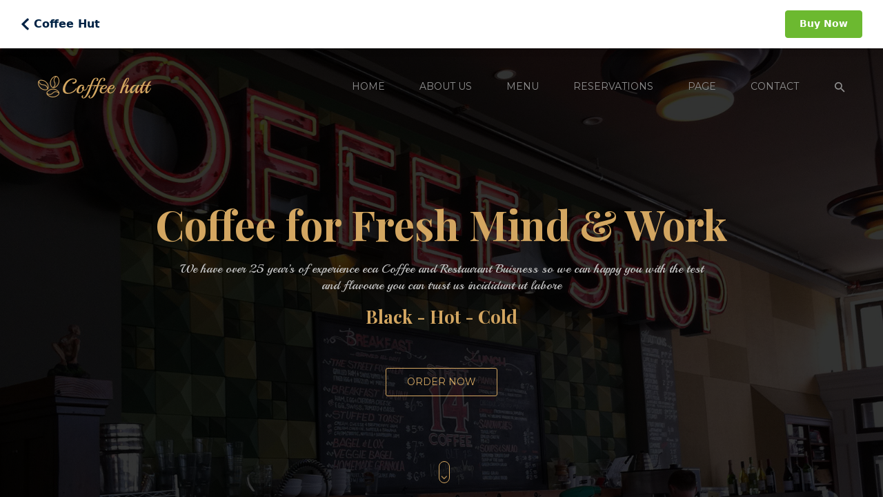

--- FILE ---
content_type: text/html; charset=UTF-8
request_url: https://bootstrap.hasthemes.com/preview/coffee-hut/
body_size: 3429
content:

<!doctype html>
<!-- HTML Tag For Default -->
<html lang="en-us">

<head>
    <meta charset="utf-8">
    <title>Coffee Hut</title>
    <meta name="viewport" content="width=device-width, minimum-scale=1, maximum-scale=1" />
    
            <meta name="description" content="Preview For - Coffee Hut">
    
    <meta name="robots" content="noindex, nofollow" />

    <link rel="canonical" href="https://bootstrap.hasthemes.com/preview/coffee-hut/">

        <link rel="icon" type="image/png" href="https://bootstrap.hasthemes.com/wp-content/uploads/2020/04/cropped-black-favicon.png">
    

    <!-- Style for Default Start -->
    <style>
        :root {
            --bs-blue: #0d6efd;
            --bs-indigo: #6610f2;
            --bs-purple: #6f42c1;
            --bs-pink: #d63384;
            --bs-red: #dc3545;
            --bs-orange: #fd7e14;
            --bs-yellow: #ffc107;
            --bs-green: #198754;
            --bs-teal: #20c997;
            --bs-cyan: #0dcaf0;
            --bs-white: #fff;
            --bs-gray: #6c757d;
            --bs-gray-dark: #343a40;
            --bs-primary: #146cf5;
            --bs-secondary: #6cb930;
            --bs-success: #198754;
            --bs-info: #0dcaf0;
            --bs-warning: #ffc107;
            --bs-danger: #dc3545;
            --bs-light: #f8f9fa;
            --bs-dark: #212529;
            --bs-font-sans-serif: system-ui, -apple-system, "Segoe UI", Roboto, "Helvetica Neue", Arial, "Noto Sans", "Liberation Sans", sans-serif, "Apple Color Emoji", "Segoe UI Emoji", "Segoe UI Symbol", "Noto Color Emoji";
            --bs-font-monospace: SFMono-Regular, Menlo, Monaco, Consolas, "Liberation Mono", "Courier New", monospace;
            --bs-gradient: linear-gradient(180deg, hsla(0, 0%, 100%, .15), hsla(0, 0%, 100%, 0))
        }

        *,
        :after,
        :before {
            box-sizing: border-box
        }

        @media (prefers-reduced-motion:no-preference) {
            :root {
                scroll-behavior: smooth
            }
        }

        body {
            margin: 0;
            font-family: var(--bs-font-sans-serif);
            font-size: 1rem;
            font-weight: 400;
            line-height: 1.75;
            color: #384a5f;
            background-color: #fff;
            -webkit-text-size-adjust: 100%;
            -webkit-tap-highlight-color: rgba(0, 0, 0, 0)
        }

        .h4,
        .h5,
        h4,
        h5 {
            margin-top: 0;
            margin-bottom: .5rem;
            font-weight: 500;
            line-height: 1.2;
            color: #024
        }

        .h4,
        h4 {
            font-size: calc(1.275rem + .3vw)
        }

        @media (min-width:1200px) {

            .h4,
            h4 {
                font-size: 1.5rem
            }
        }

        .h5,
        h5 {
            font-size: 1.25rem
        }

        p {
            margin-top: 0
        }

        address,
        p {
            margin-bottom: 1rem
        }

        address {
            font-style: normal;
            line-height: inherit
        }

        ul {
            padding-left: 2rem
        }

        dl,
        ul {
            margin-top: 0;
            margin-bottom: 1rem
        }

        ul ul {
            margin-bottom: 0
        }

        b {
            font-weight: bolder
        }

        a {
            color: #146cf5;
            text-decoration: underline
        }

        a:hover {
            color: #1056c4
        }

        a:not([href]):not([class]),
        a:not([href]):not([class]):hover {
            color: inherit;
            text-decoration: none
        }

        img,
        svg {
            vertical-align: middle
        }

        label {
            display: inline-block
        }

        button {
            border-radius: 0
        }

        button:focus:not(:focus-visible) {
            outline: 0
        }

        button,
        input {
            margin: 0;
            font-family: inherit;
            font-size: inherit;
            line-height: inherit
        }

        button {
            text-transform: none
        }

        [role=button] {
            cursor: pointer
        }

        [list]::-webkit-calendar-picker-indicator {
            display: none
        }

        [type=button],
        [type=submit],
        button {
            -webkit-appearance: button
        }

        [type=button]:not(:disabled),
        [type=submit]:not(:disabled),
        button:not(:disabled) {
            cursor: pointer
        }

        [type=search] {
            outline-offset: -2px;
            -webkit-appearance: textfield
        }

        iframe {
            border: 0
        }

        [hidden] {
            display: none !important
        }

        .container {
            width: 100%;
            padding-right: var(--bs-gutter-x, 15px);
            padding-left: var(--bs-gutter-x, 15px);
            margin-right: auto;
            margin-left: auto
        }

        @media (min-width:576px) {
            .container {
                max-width: 540px
            }
        }

        @media (min-width:768px) {
            .container {
                max-width: 720px
            }
        }

        @media (min-width:992px) {
            .container {
                max-width: 960px
            }
        }

        @media (min-width:1200px) {
            .container {
                max-width: 1140px
            }
        }

        @media (min-width:1400px) {
            .container {
                max-width: 1320px
            }
        }

        .row {
            --bs-gutter-x: 30px;
            --bs-gutter-y: 0;
            display: flex;
            flex-wrap: wrap;
            margin-top: calc(var(--bs-gutter-y) * -1);
            margin-right: calc(var(--bs-gutter-x) / -2);
            margin-left: calc(var(--bs-gutter-x) / -2)
        }

        .row>* {
            flex-shrink: 0;
            width: 100%;
            max-width: 100%;
            padding-right: calc(var(--bs-gutter-x) / 2);
            padding-left: calc(var(--bs-gutter-x) / 2);
            margin-top: var(--bs-gutter-y)
        }

        .col {
            flex: 1 0 0%
        }

        .row-cols-1>* {
            flex: 0 0 auto;
            width: 100%
        }

        .col-auto {
            flex: 0 0 auto;
            width: auto
        }

        @media (min-width:576px) {
            .row-cols-sm-2>* {
                flex: 0 0 auto;
                width: 50%
            }
        }

        @media (min-width:1200px) {

            .col-xl-3,
            .row-cols-xl-4>* {
                flex: 0 0 auto;
                width: 25%
            }

            .col-xl-6 {
                flex: 0 0 auto;
                width: 50%
            }
        }

        .btn {
            display: inline-block;
            font-weight: 400;
            line-height: 1.75;
            color: #384a5f;
            text-align: center;
            text-decoration: none;
            vertical-align: middle;
            cursor: pointer;
            -webkit-user-select: none;
            -moz-user-select: none;
            -ms-user-select: none;
            user-select: none;
            background-color: transparent;
            border: 1px solid transparent;
            padding: .375rem .75rem;
            font-size: 1rem;
            border-radius: .25rem;
            transition: color .15s ease-in-out, background-color .15s ease-in-out, border-color .15s ease-in-out, box-shadow .15s ease-in-out
        }

        @media (prefers-reduced-motion:reduce) {
            .btn {
                transition: none
            }
        }

        .btn:hover {
            color: #384a5f
        }

        .btn:focus {
            outline: 0;
            box-shadow: 0 0 0 .25rem rgba(20, 108, 245, .25)
        }

        .btn.disabled,
        .btn:disabled {
            pointer-events: none;
            opacity: .65
        }

        .btn-secondary {
            color: #000;
            background-color: #6cb930;
            border-color: #6cb930
        }

        .btn-secondary:focus,
        .btn-secondary:hover {
            color: #000;
            background-color: #82c44f;
            border-color: #7bc045
        }

        .btn-secondary:focus {
            box-shadow: 0 0 0 .25rem rgba(92, 157, 41, .5)
        }

        .btn-secondary.active,
        .btn-secondary:active {
            color: #000;
            background-color: #89c759;
            border-color: #7bc045
        }

        .btn-secondary.active:focus,
        .btn-secondary:active:focus {
            box-shadow: 0 0 0 .25rem rgba(92, 157, 41, .5)
        }

        .btn-secondary.disabled,
        .btn-secondary:disabled {
            color: #000;
            background-color: #6cb930;
            border-color: #6cb930
        }

        .nav {
            flex-wrap: wrap;
            padding-left: 0;
            margin-bottom: 0;
            list-style: none
        }

        .card,
        .nav {
            display: flex
        }

        .card {
            position: relative;
            flex-direction: column;
            min-width: 0;
            word-wrap: break-word;
            background-color: #fff;
            background-clip: border-box;
            border: 1px solid rgba(0, 0, 0, .125);
            border-radius: .25rem
        }

        .d-flex {
            display: flex !important
        }

        .d-none {
            display: none !important
        }

        .border {
            border: 1px solid #dee2e6 !important
        }

        .flex-column {
            flex-direction: column !important
        }

        .flex-wrap {
            flex-wrap: wrap !important
        }

        .justify-content-end {
            justify-content: flex-end !important
        }

        .justify-content-center {
            justify-content: center !important
        }

        .align-items-center {
            align-items: center !important
        }

        .mt-4 {
            margin-top: 1.5rem !important
        }

        .mb-3 {
            margin-bottom: 1rem !important
        }

        .mb-n3 {
            margin-bottom: -1rem !important
        }

        .visible {
            visibility: visible !important
        }

        @media (min-width:576px) {
            .d-sm-block {
                display: block !important
            }
        }

        @media (min-width:768px) {
            .d-md-block {
                display: block !important
            }

            .d-md-none {
                display: none !important
            }

            .justify-content-md-between {
                justify-content: space-between !important
            }
        }

        @media (min-width:1200px) {
            .d-xl-block {
                display: block !important
            }

            .d-xl-flex {
                display: flex !important
            }

            .d-xl-none {
                display: none !important
            }
        }

        body {
            overflow: hidden;
            min-height: 100vh;
            padding-top: 70px
        }

        .preview-topbar {
            position: fixed;
            z-index: 1;
            top: 0;
            left: 0;
            display: flex;
            flex-wrap: wrap;
            justify-content: space-between;
            width: 100%;
            padding: 15px 30px;
            background-color: #fff;
            box-shadow: 0 5px 10px rgba(0, 0, 0, .05)
        }

        @media only screen and (max-width:767px) {
            .preview-topbar {
                padding: 15px 20px
            }
        }

        .back-btn {
            font-weight: 700;
            line-height: 20px;
            display: flex;
            align-items: center;
            padding: 10px 0;
            text-decoration: none;
            color: #024
        }

        .back-btn svg {
            width: auto;
            height: 20px;
            margin-right: 6px
        }

        .back-btn:hover {
            color: #146cf5
        }

        .buy-btn {
            font-size: 14px;
            font-weight: 600;
            margin-left: auto;
            padding: 6px 20px;
            border-radius: 4px
        }

        .buy-btn,
        .buy-btn:hover {
            color: #fff
        }

        @media only screen and (max-width:575px) {
            .buy-btn {
                margin-right: 0
            }
        }

        #preview-frame {
            display: block;
            width: 100%;
            height: calc(100vh - 70px);
            margin: auto;
            transition: all .3s ease 0s
        }

        #preview-frame.mobile {
            max-width: 391px;
            max-height: 667px
        }
    </style>
    <!-- Style for Default End -->
</head>
<body>
        <!-- Preview Top Bar Start -->
    <div class="preview-topbar">
        <a href="https://bootstrap.hasthemes.com/coffee-hut-restaurant-html-template/" class="back-btn">
            <svg aria-hidden="true" focusable="false" data-prefix="fas" data-icon="chevron-left" role="img" xmlns="http://www.w3.org/2000/svg" viewBox="0 0 320 512" class="svg-inline--fa fa-chevron-left fa-w-10 fa-9x">
                <path fill="currentColor" d="M34.52 239.03L228.87 44.69c9.37-9.37 24.57-9.37 33.94 0l22.67 22.67c9.36 9.36 9.37 24.52.04 33.9L131.49 256l154.02 154.75c9.34 9.38 9.32 24.54-.04 33.9l-22.67 22.67c-9.37 9.37-24.57 9.37-33.94 0L34.52 272.97c-9.37-9.37-9.37-24.57 0-33.94z" class=""></path>
            </svg>
            Coffee Hut        </a>
        <a class="buy-btn btn btn-secondary" href="https://bootstrap.hasthemes.com/coffee-hut-restaurant-html-template/#pricing-area">Buy Now</a>
    </div>
    <!-- Preview Top Bar End -->

    
        <!-- iframe for Default Start -->
        <iframe width="300" height="300" id="preview-frame" src="https://demo.hasthemes.com/coffee-hutt/index.html"></iframe>
        <!-- iframe for Default End -->

    
<script defer src="https://static.cloudflareinsights.com/beacon.min.js/vcd15cbe7772f49c399c6a5babf22c1241717689176015" integrity="sha512-ZpsOmlRQV6y907TI0dKBHq9Md29nnaEIPlkf84rnaERnq6zvWvPUqr2ft8M1aS28oN72PdrCzSjY4U6VaAw1EQ==" data-cf-beacon='{"version":"2024.11.0","token":"065cddc83b4846be8404d07804543cb9","r":1,"server_timing":{"name":{"cfCacheStatus":true,"cfEdge":true,"cfExtPri":true,"cfL4":true,"cfOrigin":true,"cfSpeedBrain":true},"location_startswith":null}}' crossorigin="anonymous"></script>
</body>
</html>

--- FILE ---
content_type: text/html
request_url: https://demo.hasthemes.com/coffee-hutt/index.html
body_size: 4716
content:
<!doctype html>
<html class="no-js" lang="en">
    <head>
        <meta charset="utf-8">
        <meta http-equiv="x-ua-compatible" content="ie=edge">
        <title>Home Page || Coffee Hutt</title>
        <meta name="description" content="">
        <meta name="viewport" content="width=device-width, initial-scale=1">
        
        <!-- Favicon Icon -->
        <link rel="shortcut icon" type="image/x-icon" href="img/favicon.ico">
		
		<!-- All css here -->
        <link rel="stylesheet" href="css/bootstrap.min.css">
        <link rel="stylesheet" href="css/font-awesome.min.css">
        <link rel="stylesheet" href="css/shortcode/shortcodes.css">
        <link rel="stylesheet" href="css/slick.css">
        <link rel="stylesheet" href="style.css">
        <link rel="stylesheet" href="css/responsive.css">
        <script src="js/vendor/modernizr-2.8.3.min.js"></script>
    </head>
    <body>
        <!--[if lt IE 8]>
            <p class="browserupgrade">You are using an <strong>outdated</strong> browser. Please <a href="http://browsehappy.com/">upgrade your browser</a> to improve your experience.</p>
        <![endif]-->
        
        
		<!-- Header Area Start -->
		<header class="fixed">
			<div class="header-area pt-40 pb-20 header-sticky">
				<div class="container">
					<div class="row">
						<div class="col-md-3 col-xs-12">
							<div class="logo">
								<a href="index.html"><img src="img/logo/logo.png" alt="COFFEE" /></a>
							</div>
						</div>
						<div class="col-md-9 col-xs-12">
                            <div class="content-wrapper">
                                <!-- Main Menu Start -->
                                <div class="main-menu text-right">
                                    <nav>
                                        <ul>
                                            <li><a href="index.html">Home</a></li>
                                            <li><a href="about-us.html">About us</a></li>
                                            <li><a href="menu.html">Menu</a></li>
                                            <li><a href="reservation.html">Reservations</a></li>
                                            <li><a href="blog.html">page</a>
                                                <ul>
                                                    <li><a href="blog.html">Blog</a></li>
                                                    <li><a href="event.html">Event</a></li>
                                                </ul>
                                            </li>
                                            <li><a href="contact.html">Contact</a></li>
                                        </ul>
                                    </nav>
                                </div>
                                <div class="mobile-menu hidden-lg hidden-md"></div>
                                <!-- Main Menu End -->
                                <!--Search Form Start-->
                                <div class="search-btn">
                                    <ul data-toggle="dropdown" class="header-search search-toggle">
                                        <li class="search-menu">
                                            <i class="zmdi zmdi-search"></i>
                                        </li>
                                    </ul>
                                    <div class="search">
                                        <div class="search-form">
                                            <form id="search-form" action="#">
                                                <input type="search" placeholder="Search here..." name="search" />
                                                <button type="submit">
                                                    <span><i class="zmdi zmdi-search"></i></span>
                                                </button>
                                            </form>                                
                                        </div>
                                    </div>
                                </div>	
                                <!--End of Search Form-->
                            </div>
						</div>
					</div>
				</div>
			</div>
		</header>
		<!-- Header Area End -->
		<!-- Background Area Start -->
		<section class="slider-area">	
		    <div class="slider-wrapper">
		        <div class="single-slide" style="background-image: url('img/slider/1.jpg');">
                    <div class="slider-content">
                        <div class="container">
                            <div class="row">
                                <div class="col-lg-10 col-lg-offset-1 col-md-10 col-md-offset-1">
                                    <div class="text-content-wrapper">
                                        <div class="text-content text-center">
                                            <h1 class="pt-80">Coffee for Fresh Mind & Work</h1>
                                            <p>We have over 25 year’s of experience eca Coffee and Restaurant Buisness so we can happy you with the test and flavoure you can trust us incididunt ut labore</p>
                                            <h3>Black - Hot - Cold</h3>
                                            <a class="banner-btn" href="#"><span>order now</span></a>
                                            <a href="#" data-scrollto="#content" data-offset="100" class="dark one-page-arrow"><i class="fa fa-angle-down infinite animated fadeInDown"></i></a>
                                        </div>
                                    </div>
                                </div>
                            </div>
                        </div>
                    </div>
		        </div>
		        <div class="single-slide" style="background-image: url('img/slider/1.jpg');">
                    <div class="slider-content">
                        <div class="container">
                            <div class="row">
                                <div class="col-lg-10 col-lg-offset-1 col-md-10 col-md-offset-1">
                                    <div class="text-content-wrapper">
                                        <div class="text-content text-center">
                                            <h1 class="pt-80">Coffee for Fresh Mind & Work</h1>
                                            <p>We have over 25 year’s of experience eca Coffee and Restaurant Buisness so we can happy you with the test and flavoure you can trust us incididunt ut labore</p>
                                            <h3>Black - Hot - Cold</h3>
                                            <a class="banner-btn" href="#"><span>order now</span></a>
                                            <a href="#" data-scrollto="#content" data-offset="100" class="dark one-page-arrow"><i class="fa fa-angle-down infinite animated fadeInDown"></i></a>
                                        </div>
                                    </div>
                                </div>
                            </div>
                        </div>
                    </div>
		        </div>
		    </div>
		</section>
		<!-- Background Area End -->
        <!-- Welcome Start -->
        <section class="welcome-area pt-130 pb-70 bg-gray">
           <div class="container">
               <div class="row">
                   <div class="col-md-5">
                       <div class="welcome-img">
                           <img src="img/welcome/1.jpg" alt="welcome">
                       </div>
                   </div>
                   <div class="col-md-7">
                       <div class="welcome-content">
                           <div class="section-title">
                              <h2>Welcome to coffee hatt</h2>
                              <h4>best coffee in the town</h4>
                              <p class="pb-20">Coffee hatt provides best quality of coffe in the city your can testipsum dolor sit amet otur adipiscing elit, sed do eiusmod tempor incididunt ut labore et dolore magna aliqua. Utm ad minim veniam, quis nostrud exercitation ullamco laboris nisi sunt in culpa qui officia nt mollit anim id est laborum ipsum dolor sit amet, consectetur adipiscing elit ipsum dolor sit amet, consectetur adipiscing elit, sed do eiusmod tempor incididunt. </p> 
                              <p>Coffee hatt provides best quality of coffe in the city your can testipsum dolor sit amet cotur adipiscing elit, sed do eiusmod tempor incididunt ut labore et dolore magna aliqua. Utm ad minim veniam, quis nostrud exercitation ullamco laboris nisi sunt </p>
                           </div>
                       </div>
                   </div>
               </div>
           </div>
        </section>
        <!-- Welcome End -->
        <!-- Service Start -->
        <section class="service-area fix bg-gray pb-85 pt-23">
            <div class="container">
                <div class="row">
                    <div class="service-left text-right pl-110">
                        <div class="single-service mb-220">
                            <div class="service-icon">
                                <a href="#"><img src="img/service/1.png" alt="service-"></a>
                            </div>
                            <div class="service-content">
                                <h3>best quality</h3>
                                <p>Coffee hatt provides best quality of coffe in the city your can testipsum dolor sit amet otur adipiscing  </p> 
                            </div>
                        </div>
                        <div class="single-service">
                            <div class="service-icon">
                                <a href="#"><img src="img/service/2.png" alt="service-"></a>
                            </div>
                            <div class="service-content">
                                <h3>healthy ingredient</h3>
                                <p>Coffee hatt provides best quality of coffe in the city your can testipsum dolor sit amet otur adipiscing  </p> 
                            </div>
                        </div>
                    </div>
                    <div class="service-middle text-center">
                        <img src="img/service/1.jpg" alt="service">
                    </div>
                    <div class="service-right pr-110">
                        <div class="single-service mb-220">
                            <div class="service-icon">
                                <a href="#"><img src="img/service/3.png" alt="service-"></a>
                            </div>
                            <div class="service-content">
                                <h3>original coffee</h3>
                                <p>Coffee hatt provides best quality of coffe in the city your can testipsum dolor sit amet otur adipiscing  </p> 
                            </div>
                        </div>
                        <div class="single-service">
                            <div class="service-icon">
                                <a href="#"><img src="img/service/4.png" alt="service-"></a>
                            </div>
                            <div class="service-content">
                                <h3>exclusive flavours</h3>
                                <p>Coffee hatt provides best quality of coffe in the city your can testipsum dolor sit amet otur adipiscing  </p> 
                            </div>
                        </div>
                    </div>
                </div>
            </div>
        </section>
        <!-- Service Area End -->
        <!-- Purchase Area Strat -->
        <section class="purchase-area pt-85 pb-90">
            <div class="container">
                <div class="row">
                    <div class="col-md-12">
                        <div class="purchase-content text-center">
                            <h1>Refreshing Mind and Health</h1>
                            <h2> Coffee is a way of stealing time that should by rights belong to your older</h2>
                            <h3>We attend coustomer form 9 am - 12 pm</h3>
                            <a class="banner-btn" href="#"><span>purchase now</span></a>
                        </div>
                    </div>
                </div>
            </div>
        </section>
        <!-- Purchase Area End -->
        <!-- Table Area Start -->
        <div class="table-area pt-120 pb-120">
            <div class="container">
                <div class="row">
                    <div class="col-xs-12">
                        <div class="section-title text-center">
                            <h2>test the flavours</h2>
                            <h5>coffee menu</h5>
                        </div>
                    </div>
                    <div class="col-md-4 col-sm-6 col-xs-12">
                        <div class="single-table text-center">
                            <div class="table-head">
                                <h3>black coffee</h3>
                            </div>
                            <div class="table-body">
                                <ul>
                                    <li>Vanila Milk ------------- $08.25</li>
                                    <li>Chocolate  ------------- $08.25</li>
                                    <li>Maxicano -------------- $08.25</li>
                                    <li>Capuchino ------------- $08.25</li>
                                    <li>Icecream Caramale ------ $08.25</li>
                                    <li>Americano ------------- $08.25</li>
                                </ul>
                            </div>
                        </div>
                    </div>
                    <div class="col-md-4 col-sm-6 col-xs-12">
                        <div class="single-table text-center">
                            <div class="table-head">
                                <h3>cold coffee</h3>
                            </div>
                            <div class="table-body">
                                <ul>
                                    <li>Vanila Milk ------------- $08.25</li>
                                    <li class="active">Chocolate  ------------- $08.25</li>
                                    <li>Maxicano -------------- $08.25</li>
                                    <li>Capuchino ------------- $08.25</li>
                                    <li>Icecream Caramale ------ $08.25</li>
                                    <li>Americano ------------- $08.25</li>
                                </ul>
                            </div>
                        </div>
                    </div>
                    <div class="col-md-4 hidden-sm col-xs-12">
                        <div class="single-table text-center">
                            <div class="table-head">
                                <h3>Hot coffee</h3>
                            </div>
                            <div class="table-body">
                                <ul>
                                    <li>Vanila Milk ------------- $08.25</li>
                                    <li>Chocolate  ------------- $08.25</li>
                                    <li>Maxicano -------------- $08.25</li>
                                    <li>Capuchino ------------- $08.25</li>
                                    <li>Icecream Caramale ------ $08.25</li>
                                    <li>Americano ------------- $08.25</li>
                                </ul>
                            </div>
                        </div>
                    </div>
                </div>
            </div>
        </div>
        <!-- Table Area End -->
        <!-- Test Area Start -->
        <section class="test-area pb-78">
            <div class="container">
                <div class="row">
                    <div class="col-md-7 col-sm-7 col-xs-12">
                        <div class="test-content">
                            <div class="section-title">
                                <h2>Secret of our Test</h2>
                                <h3 class="hidden-sm">Try it and you always love it!</h3>
                                <p class="pb-25">Coffee hatt provides best quality of coffe in the city your can testipsum dolor sit amet otur adipiscing elit, sed do eiusmod tempor incididunt ut labore et dolore magna iqua. Utm ad minim veniam, quis nostrud exercitation ullamco laboris nisi sunt in culpa qui officia nt mollit anim id est laborum ipsum dolor sit amet. </p>
                                <p class="hidden-sm">Coffee hatt provides best quality of coffe in the city your can testipsum dolor sit amet cotur adipiscing elit, sed do eiusmod tempor incididunt ut labore et dolore magna ua. Utm ad minim veniam, quis nostrud exercitation ullamco laboris nisi sunt </p>
                            </div>
                        </div>
                    </div>
                    <div class="col-md-5 col-sm-5 col-xs-12">
                        <div class="test-img">
                            <div class="img-main">
                                <img src="img/test/1.png" alt="coffee">
                            </div>
                        </div>
                    </div>
                </div>
            </div>
        </section>    
        <!-- Test Area End -->
        <!-- Book Area Strat -->
        <section class="book-area pt-80 pb-90">
            <div class="container">
                <div class="row">
                    <div class="col-md-12">
                        <div class="book-content text-center">
                            <h2>book a table</h2>
                            <h3>reservation</h3>
                        </div>
                        <div class="booking-form">
                            <form action="#" method="POST">
                                <div class="row">
                                    <div class="col-md-4 col-sm-6">
                                        <p>name</p>
                                        <input type="text" name="name">
                                    </div>
                                    <div class="col-md-4 col-sm-6">
                                        <p>email</p>
                                        <input type="email" name="email">
                                    </div>
                                    <div class="col-md-4 col-sm-6">
                                        <p>phone</p>
                                        <input type="text" name="phone">
                                    </div>
                                    <div class="col-md-4 col-sm-6">
                                       <p>number of person</p>
                                        <input type="text" placeholder="4 person" name="people_num">
                                    </div>
                                    <div class="col-md-4 col-sm-6">
                                        <div class="date-wrapper">
                                            <p>date</p>
                                            <input type="text" class="datepicker" placeholder="25/1/2017">
                                        </div>
                                    </div>
                                    <div class="col-md-4 col-sm-6">
                                       <p>time</p>
                                        <input type="text" placeholder="8:30 pm" name="time">
                                    </div>
                                    <div class="col-md-12 text-center fix">
                                        <button class="default-btn" type="submit"><span>book now</span></button>
                                    </div>
                                </div>
                            </form>
                        </div>
                    </div>
                </div>
            </div>
        </section>
        <!-- Book Area End -->
        <!-- Event Area Start -->
        <section class="event-area pt-120 pb-95">
            <div class="container">
                <div class="row">
                    <div class="col-xs-12">
                        <div class="section-title text-center">
                            <h2>our events</h2>
                            <h5>events</h5>
                        </div>
                    </div>
                </div>
                <div class="row">      
                    <div class="col-md-5">
                        <div class="event-pic">
                            <img src="img/event/1.jpg" alt="event">
                        </div>
                    </div>
                    <div class="col-md-7">
                        <div class="event-owl">
                            <div class="event-content">
                               <div class="section-title">
                                    <h2>Enjoy the New Flavoure of Coffee</h2>
                                    <h4>25 January, 2017 at 4.30pm /  Coffee Hatt</h4>
                                    <p class="pb-15">Coffee hatt provides best quality of coffe in the city your can testipsum dolor sit met otur adipiscing elit, sed do eiusmod tempor incididunt ut labore et dolore magna iqua. Utm ad minim veniam, quis nostrud exercitation ullamco laboris nisi sunt</p>
                                    <p class="pb-15">Coffee hatt provides best quality of coffe in the city your can testipsum dolor sit met cotur adipiscing elit, sed do eiusmod tempor incididunt ut labore et dolore magna ua. Utm ad minim veniam, quis nostrud exercitation ullamco laboris nisi sunt </p>
                                </div>
                            </div>
                            <div class="event-content">
                               <div class="section-title">
                                    <h2>Enjoy the New Flavoure of Coffee</h2>
                                    <h4>25 January, 2017 at 4.30pm /  Coffee Hatt</h4>
                                    <p class="pb-15">Coffee hatt provides best quality of coffe in the city your can testipsum dolor sit met otur adipiscing elit, sed do eiusmod tempor incididunt ut labore et dolore magna iqua. Utm ad minim veniam, quis nostrud exercitation ullamco laboris nisi sunt</p>
                                    <p class="pb-15">Coffee hatt provides best quality of coffe in the city your can testipsum dolor sit met cotur adipiscing elit, sed do eiusmod tempor incididunt ut labore et dolore magna ua. Utm ad minim veniam, quis nostrud exercitation ullamco laboris nisi sunt </p>
                                </div>
                            </div>
                            <div class="event-content">
                               <div class="section-title">
                                    <h2>Enjoy the New Flavoure of Coffee</h2>
                                    <h4>25 January, 2017 at 4.30pm /  Coffee Hatt</h4>
                                    <p class="pb-15">Coffee hatt provides best quality of coffe in the city your can testipsum dolor sit met otur adipiscing elit, sed do eiusmod tempor incididunt ut labore et dolore magna iqua. Utm ad minim veniam, quis nostrud exercitation ullamco laboris nisi sunt</p>
                                    <p class="pb-15">Coffee hatt provides best quality of coffe in the city your can testipsum dolor sit met cotur adipiscing elit, sed do eiusmod tempor incididunt ut labore et dolore magna ua. Utm ad minim veniam, quis nostrud exercitation ullamco laboris nisi sunt </p>
                                </div>
                            </div>
                        </div>    
                    </div>
                </div>
            </div>
        </section>
        <!-- Event Area End -->
        <!-- Client Area Start -->
        <div class="client-area pb-110">
            <div class="container">
                <div class="row">
                    <div class="col-xs-12">
                        <div class="section-title text-center">
                            <h2>clients review</h2>
                            <h5>testimonials</h5>
                        </div>
                    </div>
                </div>
                <div class="row">
                    <div class=" col-lg-12 col-lg-offset-0 col-md-10 col-md-offset-1 col-sm-12 col-sm-offset-0 col-xs-offset-0 col-xs-12">
                        <div class="row">
                            <div class="col-lg-4 col-lg-offset-4 col-md-6 col-md-offset-3 col-sm-10 col-sm-offset-1 col-xs-10 col-xs-offset-1">
                                <div class="testimonial-image-slider text-center">
                                    <div class="sin-testiImage">
                                        <div class="sin-opacity">
                                            <img src="img/testimonial/1.jpg" alt="testimonial 1" /> 
                                        </div>
                                    </div>
                                    <div class="sin-testiImage">
                                        <div class="sin-opacity">
                                            <img src="img/testimonial/2.jpg" alt="testimonial 2" />
                                        </div>    
                                    </div>
                                    <div class="sin-testiImage">
                                        <div class="sin-opacity">
                                            <img src="img/testimonial/3.jpg" alt="testimonial 3" />
                                        </div>    
                                    </div>
                                    <div class="sin-testiImage">
                                        <div class="sin-opacity">
                                            <img src="img/testimonial/1.jpg" alt="testimonial 1" />
                                        </div>    
                                    </div>
                                </div>
                            </div>
                        </div> 
                        <div class="testimonial-text-slider text-center">
                            <div class="sin-testiText">
                                <p>Best Coffee of the city et sit amet, consectetur adipiscing elit, sed do eiusmod tempor incididunt ut labore etlore magna aliqua. Ut enim ad minim veniamconsectetur adipiscing elit, sed do eiusmod tempor </p>
                                <h2>Andrew Williams</h2>
                                <h5>CEO & Founder</h5>
                            </div>
                            <div class="sin-testiText">
                                <p>Best Coffee of the city et sit amet, consectetur adipiscing elit, sed do eiusmod tempor incididunt ut labore etlore magna aliqua. Ut enim ad minim veniamconsectetur adipiscing elit, sed do eiusmod tempor </p>
                                <h2>Andrew Williams</h2>
                                <h5>CEO & Founder</h5>
                            </div>
                            <div class="sin-testiText">
                                <p>Best Coffee of the city et sit amet, consectetur adipiscing elit, sed do eiusmod tempor incididunt ut labore etlore magna aliqua. Ut enim ad minim veniamconsectetur adipiscing elit, sed do eiusmod tempor </p>
                                <h2>Andrew Williams</h2>
                                <h5>CEO & Founder</h5>
                            </div>
                            <div class="sin-testiText">
                                <p>Best Coffee of the city et sit amet, consectetur adipiscing elit, sed do eiusmod tempor incididunt ut labore etlore magna aliqua. Ut enim ad minim veniamconsectetur adipiscing elit, sed do eiusmod tempor </p>
                                <h2>Andrew Williams</h2>
                                <h5>CEO & Founder</h5>
                            </div>
                        </div>   
                    </div>
                </div>
            </div>
        </div>
        <!-- Client Area End -->
        <!-- Order Area Strat -->
        <section class="order-area pt-72 pb-75">
            <div class="container">
                <div class="row">
                    <div class="col-md-12">
                        <div class="order-content text-center">
                            <h1>Enjoy the Best Coffee Shop in the City</h1>
                            <h2>Cal now @ our toll free number</h2>
                            <h3>+880 024 88 66</h3>
                            <h4>or</h4>
                            <a class="banner-btn" href="#"><span>order now</span></a>
                        </div>
                    </div>
                </div>
            </div>
        </section>
        <!-- Order Area End -->
        <!-- Blog Area Start -->
        <section class="blog-area pt-120 pb-115">
            <div class="container">
                <div class="row">
                    <div class="col-xs-12">
                        <div class="section-title text-center">
                            <h2>from the blog</h2>
                            <h5>blog</h5>
                        </div>
                    </div>
                </div>
                <div class="row">
                    <div class="col-md-4 col-sm-6 col-xs-12">
                        <div class="single-blog fix">
                            <div class="blog-img">
                                <a href="#"><img src="img/blog/1.jpg" alt="blog"></a>
                                <div class="hover">
                                    <a href="#"><i class="fa fa-link"></i></a>
                                </div>
                            </div>
                            <div class="blog-content mt-25">
                                <div class="blog-title">
                                    <div class="blog-left">25 <span>Jan</span></div>
                                    <div class="blog-right">
                                        <h3><a href="#">New Flavoure in Town</a></h3>
                                        <h5>By Alex, 2.30 pm / 25 Comments</h5>
                                    </div>
                                </div>
                                <p>Coffee hatt provides best quality of coffe in the cityn ur can testipsum dolor sit met cotur adipiscing elitd do eiusmod tempor incididunt ut labore et </p>
                            </div>
                        </div>
                    </div>
                    <div class="col-md-4 col-sm-6 col-xs-12">
                        <div class="single-blog fix">
                            <div class="blog-img">
                                <a href="#"><img src="img/blog/2.jpg" alt="blog"></a>
                                <div class="hover">
                                    <a href="#"><i class="fa fa-link"></i></a>
                                </div>
                            </div>
                            <div class="blog-content mt-25">
                                <div class="blog-title">
                                    <div class="blog-left">20 <span>Jan</span></div>
                                    <div class="blog-right">
                                        <h3><a href="#">Branch Opening Discount</a></h3>
                                        <h5>By Alex, 2.30 pm / 25 Comments</h5>
                                    </div>
                                </div>
                                <p>Coffee hatt provides best quality of coffe in the cityn ur can testipsum dolor sit met cotur adipiscing elitd do eiusmod tempor incididunt ut labore et </p>
                            </div>
                        </div>
                    </div>
                    <div class="col-md-4 hidden-sm col-xs-12">
                        <div class="single-blog fix">
                            <div class="blog-img">
                                <a href="#"><img src="img/blog/3.jpg" alt="blog"></a>
                                <div class="hover">
                                    <a href="#"><i class="fa fa-link"></i></a>
                                </div>
                            </div>
                            <div class="blog-content mt-25">
                                <div class="blog-title">
                                    <div class="blog-left">18 <span>Jan</span></div>
                                    <div class="blog-right">
                                        <h3><a href="#">Coffee with refresh mind</a></h3>
                                        <h5>By Alex, 2.30 pm / 25 Comments</h5>
                                    </div>
                                </div>
                                <p>Coffee hatt provides best quality of coffe in the cityn ur can testipsum dolor sit met cotur adipiscing elitd do eiusmod tempor incididunt ut labore et </p>
                            </div>
                        </div>
                    </div>
                </div>
            </div>
        </section>
        <!-- Blog Area End -->
        <!-- Newsletter Area Start -->
        <section class="newsletter-area pt-55 pb-45">
            <div class="container">
                <div class="row">
                    <div class="col-md-10 col-md-offset-1 col-sm-12 col-xs-12">
                        <div class="newsletter-content section-title text-center">
                            <h2>subscribe for newsletter</h2> 
                            <h5>coffee is a way of stealing time that should be rights belong to your older</h5>
                            <div class="newsletter-form">
                                <form action="#" id="mc-form" class="mc-form fix">
                                    <input id="mc-email" type="email" name="email" placeholder="E-mail here...">
                                    <button id="mc-submit" type="submit" class="default-btn"><span>subscribe now</span></button>  
                                </form>
                                <!-- mailchimp-alerts Start -->
                                <div class="mailchimp-alerts">
                                    <div class="mailchimp-submitting"></div><!-- mailchimp-submitting end -->
                                    <div class="mailchimp-success"></div><!-- mailchimp-success end -->
                                    <div class="mailchimp-error"></div><!-- mailchimp-error end -->
                                </div>
                                <!-- mailchimp-alerts end -->
                            </div>
                        </div>
                    </div>
                </div>
            </div>
        </section>
        <!-- Newsletter Area End -->
        <!-- Footer Area Start -->
        <footer class="footer-area">
            <div class="footer-widget-area bg-3 pt-80 pb-60 fix">
                <div class="container">
                    <div class="row">
                        <div class="footer-logo text-center mb-60">
                            <a href="index.html"><img src="img/logo/logo.png" alt="coffee"></a>
                        </div>
                    </div>
                    <div class="row">  
                        <div class="col-md-3 col-sm-4 col-xs-12">
                            <div class="single-footer-widget">
                                <h3>banasree branch</h3>
                                <p>Block D, House No # 15, Road No # 3</p>
                                <p>Phone : +88 012 458 22 88 </p>
                            </div>
                        </div>
                        <div class="col-md-3 col-sm-4 col-xs-12">
                            <div class="single-footer-widget">
                                <h3>Dhanmondi Branch</h3>
                                <p>Block F, House No # 18, Road No # 9/A</p>
                                <p>Phone : +88 012 458 22 88 </p>
                            </div>
                        </div>
                        <div class="col-md-3 col-sm-4 col-xs-12">
                            <div class="single-footer-widget">
                                <h3>Gulshan branch</h3>
                                <p>Rosd no # 12, House No # 10, Gulshan - 1</p>
                                <p>Phone : +88 012 458 22 88 </p>
                            </div>
                        </div>
                        <div class="col-md-3 hidden-sm col-xs-12">
                            <div class="single-footer-widget">
                                <h3>uttara branch</h3>
                                <p>Sector # 10, House No # 18, Road No # 8</p>
                                <p>Phone : +88 012 458 22 88 </p>
                            </div>
                        </div>
                    </div>
                    <div class="row">
                        <div class="col-xs-12">                                        
                            <div class="footer-links text-center mt-55 mb-30">
                                <div class="social-figure">
                                    <div class="main">
                                        <a href="#"><i class="fa fa-facebook"></i></a>
                                    </div>
                                    <div class="social-hover">
                                        <a href="#"><i class="fa fa-facebook"></i></a>
                                    </div>
                                </div>
                                <div class="social-figure">
                                    <div class="main">
                                        <a href="#"><i class="fa fa-twitter"></i></a>
                                    </div>
                                    <div class="social-hover">
                                        <a href="#"><i class="fa fa-twitter"></i></a>
                                    </div>
                                </div>
                                <div class="social-figure">
                                    <div class="main">
                                        <a href="#"><i class="fa fa-google-plus"></i></a>
                                    </div>
                                    <div class="social-hover">
                                        <a href="#"><i class="fa fa-google-plus"></i></a>
                                    </div>
                                </div>
                                <div class="social-figure">
                                    <div class="main">
                                        <a href="#"><i class="fa fa-dribbble"></i></a>
                                    </div>
                                    <div class="social-hover">
                                        <a href="#"><i class="fa fa-dribbble"></i></a>
                                    </div>
                                </div>
                                <div class="social-figure">
                                    <div class="main">
                                        <a href="#"><i class="fa fa-instagram"></i></a>
                                    </div>
                                    <div class="social-hover">
                                        <a href="#"><i class="fa fa-instagram"></i></a>
                                    </div>
                                </div>
                            </div>
                            <div class="main-menu footer text-center">
                                <nav>
                                    <ul>
                                        <li><a href="index.html">Home</a></li>
                                        <li><a href="about-us.html">About us</a></li>
                                        <li><a href="menu.html">Menu</a></li>
                                        <li><a href="reservation.html">Reservations</a></li>
                                        <li><a href="blog.html">Pages</a></li>
                                        <li><a href="contact.html">Contact</a></li>
                                    </ul>
                                </nav>
                            </div>
                        </div>
                    </div>
                </div>
            </div>
            <div class="footer-text-area fix bg-coffee ptb-18">
                <div class="container">
                    <div class="row">
                        <div class="col-md-12">
                            <div class="footer-text text-center">
                                <span>Copyright &copy; <a href="#">Hastech</a> 2017. All Rights Reserved.</span>
                            </div>
                        </div>
                    </div>
                </div>
            </div>
        </footer>
        <!-- Footer Area End -->
       
		<!-- All js here -->
        <script src="js/vendor/jquery-1.12.4.min.js"></script>
        <script src="js/bootstrap.min.js"></script>
        <script src="js/owl.carousel.min.js"></script>
        <script src="js/jquery.meanmenu.js"></script>
        <script src="js/ajax-mail.js"></script>
        <script src="js/jquery.ajaxchimp.min.js"></script>   		
        <script src="js/slick.min.js"></script>  
        <script src="js/plugins.js"></script>
        <script src="js/main.js"></script>
    </body>
</html>


--- FILE ---
content_type: text/css
request_url: https://demo.hasthemes.com/coffee-hutt/css/shortcode/shortcodes.css
body_size: 11
content:
/*

Template Name: Coffee Hutt - Coffee Shop HTMP Template
Template URI: https://devitems.com/html/coffee-preview/
Description: This is html5 template
Author: HasTech
Author URI: https://devitems.com/
Version: 1.0
Note: This is Short code style file. All Short code related style included in this file. 

*/

@import url("default.css");
@import url("../meanmenu.css");
@import url("../material-design-iconic-font.css");
@import url("../material-design-iconic-font.min.css");
@import url("../animate.css");
@import url("../owl.carousel.css");
@import url("header.css");
@import url("slider.css");
@import url("footer.css");

--- FILE ---
content_type: text/css
request_url: https://demo.hasthemes.com/coffee-hutt/style.css
body_size: 2974
content:
/*-----------------------------------------------------------------------------------

    Template Name: Coffee Hutt - Coffee Shop HTMP Template
    Template URI: https://devitems.com/html/coffee-preview/
    Description: This is html5 template
    Author: HasTech
    Author URI: https://devitems.com/
    Version: 1.0

-----------------------------------------------------------------------------------
    
    CSS INDEX
    ===================
	
    1. Welcome Area
    2. Service Area
    3. Purchase Area
    4. Table Area
    5. Test Area
    6. Book Area
    7. Event Area
    8. Client Area
    9. Order Area
    10. Blog Area
    11. Newsletter Area
    12. Contact Area

-----------------------------------------------------------------------------------*/

/*----------------------------------------*/
/*  1. Welcome Area
/*----------------------------------------*/
.welcome-content {
  padding: 12px 0 0 10px;
}
.section-title h2{
    color: #d4a762;
    font-size: 34px;
    font-family: 'Playfair Display', serif;
    font-weight: 700;
    margin-bottom: 15px;
    text-transform: capitalize;
}
.section-title h4{
    font-size: 20px;
    color: #303030;
    font-family: 'Montserrat', sans-serif;
    font-weight: 400;
    margin-bottom: 40px;
    text-transform: capitalize;   
}
.welcome-content .section-title h4{
    margin-bottom: 20px;  
}
.table-area .section-title h2{margin-bottom: 8px;}
/*----------------------------------------*/
/*  2. Service Area
/*----------------------------------------*/
.service-left, .service-middle, .service-right{
    float: left;
    width: 30%;
    display: inline-block;
}
.service-middle {
  float: left;
  margin-top: 0;
  position: relative;
  width: 40%;
  z-index: 9;
    margin-top:22px; 
}
.service-middle::before {
  background: #ffffff none repeat scroll 0 0;
  border-radius: 50%;
  box-shadow: 0 0 20px 5px #e7e7e7;
  content: "";
  height: 400px;
  left: 0;
  margin: 0 auto;
  position: absolute;
  right: 0;
  top: -22px;
  width: 420px;
  z-index: -1;
}
.service-right{float: right}
.service-content{
    -webkit-transition: all 0.5s ease 0s;
    -o-transition: all 0.5s ease 0s;
    transition: all 0.5s ease 0s;
} 
.service-content h3{
    font-size: 24px;
    color: #d4a762;
    font-family: 'Playfair Display', serif;
    font-weight: 400;
    margin-bottom: 10px;
    text-transform: capitalize;
}
.single-service{position: relative}
.service-icon {
  background: #fff none repeat scroll 0 0;
  border-radius: 50%;
  content: "";
  height: 74px;
  position: absolute;
  right: -100px;
  top: 0px;
  width: 74px;
  z-index: 91;
  cursor: pointer;
  display: inline-block;
}
.service-right .service-icon{
    left: -100px;
    right: auto;
}
.service-icon a {
  border-radius: 50%;
  box-shadow: 0 0 0 3px #d4a762;
  color: #d4a762;
  cursor: pointer;
  display: inline-block;
  font-size: 0;
  height: 70px;
  position: relative;
  text-align: center;
  transition: color 0.3s ease 0s;
  width: 70px;
  z-index: 1;
}
.service-icon img{
  bottom: 0;
  left: 0;
  margin: auto;
  position: absolute;
  right: 0;
  top: 0;
}
.service-icon a::after {
  background: #d4a762 none repeat scroll 0 0;
  left: -2px;
  padding: 2px;
  top: -2px;
  transition: transform 0.2s ease 0s, opacity 0.2s ease 0s;
  z-index: -1;
  border-radius: 50%;
  box-sizing: content-box;
  content: "";
  height: 100%;
  pointer-events: none;
  position: absolute;
    width: 100%;
}
.single-service:hover .service-icon a:after {
  transform: scale(0.85);
}
/*----------------------------------------*/
/*  3. Purchase Area
/*----------------------------------------*/
.purchase-area, .order-area, .book-area, .newsletter-area{
    background: url(img/purchase/1.jpg);
    background-size: cover;
    background-repeat: no-repeat;
    background-position: center center;
    background-attachment: fixed;
    position: relative;
}
.purchase-area:after, .order-area:after, .book-area:after, .newsletter-area:after{
    position: absolute;
    left: 0;
    top: 0;
    width: 100%;
    height: 100%;
    background: rgba(0, 0, 0, 0.49);
    content: "";
}
.purchase-content, .order-content, .book-content, .newsletter-content{
    z-index: 9;
    position: relative;
}
.purchase-content h1, .order-content h1{
    color: #d4a762;
    font-size: 38px;
    font-family: 'Playfair Display', serif;
    font-weight: 700;
    margin-bottom: 30px;
}
.purchase-content h2, .order-content h2{
    color: #c3c3c3;
    font-size: 28px;
    font-family: 'Playball', cursive;
    font-weight: 400;
    margin-bottom: 20px;
}
.purchase-content h3{
    color: #d4a762;
    font-size: 24px;
    font-family: 'Playfair Display', serif;
    font-weight: 700;
    margin-bottom: 30px;
}
/*----------------------------------------*/
/*  4. Table Area
/*----------------------------------------*/
.single-table{
    padding: 22px 0 5px 0;
    -webkit-transition: all 0.5s ease 0s;
    -o-transition: all 0.5s ease 0s;
    transition: all 0.5s ease 0s;
}
.single-table:hover, .single-table.active {
    background: #D4A762;
    box-shadow: 0 0 12px 3px #ddd;
}
.single-table:hover .section-title h4, .single-table:hover .section-title h3, .single-table:hover .table-body ul li, .single-table:hover .table-head h3, .single-table.active .section-title h4, .single-table.active .section-title h3, .single-table.active .table-body ul li, .single-table.active .table-head h3{color: #fff}
.table-area .section-title{margin-bottom: 40px}
.section-title h5{
    color: #303030;
    font-size: 20px;
    font-weight: 400;
    text-transform: capitalize;
    font-family: 'Playball', cursive;
    -webkit-transition: all 0.5s ease 0s;
    -o-transition: all 0.5s ease 0s;
    transition: all 0.5s ease 0s;
}
.table-head h3{
    color: #303030;
    font-size: 24px;
    font-family: 'Playball', cursive;
    text-transform: capitalize;
    margin-bottom: 18px;
    -webkit-transition: all 0.5s ease 0s;
    -o-transition: all 0.5s ease 0s;
    transition: all 0.5s ease 0s;
}
.table-body ul{
    margin: 0;
    padding: 0;
    list-style: none;
}
.table-body ul li{
    display: block;
    font-size: 20px;
    color: #606060;
    font-family: 'Playball', cursive;
    padding: 13px 0;
    cursor: pointer;
    -webkit-transition: all 0.5s ease 0s;
    -o-transition: all 0.5s ease 0s;
    transition: all 0.5s ease 0s;
}
.table-body ul li:hover, .table-body ul li.active{
    background: #fff;
    color: #606060 !important;
}
/*----------------------------------------*/
/*  5. Test Area
/*----------------------------------------*/
.test-area .section-title h3{margin-bottom: 25px}
.test-content{margin-right: 90px}
.test-img{margin-right: 40px}
.img-main{
    position: relative;
}
.img-main:before{
    position: absolute;
    bottom: 15px;
    width: 105px;
    height: 86px;
    content:"";
    background: url(img/test/2.png);
    opacity: 0;
    -webkit-animation: mymove 1s infinite; /* Safari 4.0 - 8.0 */
    animation: mymove 1s infinite;
}
/* Safari 4.0 - 8.0 */
@-webkit-keyframes mymove {
    from {left: -45px;}
    to {left: 0px;}
}
@keyframes mymove {
    from {left: -45px;}
    to {left: 0px;}
}
.test-img:hover .img-main:before{opacity: 1; }
/*----------------------------------------*/
/*  6. Book Area
/*----------------------------------------*/
.book-area{
    background: url(img/book/1.jpg);
    background-attachment: fixed;
    z-index: 1;
}
.book-area:after, .newsletter-area:after{
    background: rgba(0, 0, 0, 0.62);
}
.book-content h2{
    color: #fff;
    font-size: 34px;
    font-family: 'Playfair Display', serif;
    text-transform: capitalize;
    font-weight: 700;
    margin-bottom: 7px;
}
.book-content h3{
    color: #fff;
    font-size: 20px;
    font-family: 'Playball', cursive;
    text-transform: capitalize;
    margin-bottom: 55px;
}
.booking-form form input {
    color: #e3e1e1;
    font-size: 14px;
    font-family: 'Montserrat', sans-serif;
    font-weight: 300;
    border: 1px solid #fff;
    border-radius: 2px;
    z-index: 9;
    position: relative;
    margin-bottom: 42px;
    height: 35px;
}
.booking-form form p {
    color: #e3e1e1;
    font-size: 14px;
    font-family: 'Montserrat', sans-serif;
    font-weight: 300;
    z-index: 9;
    position: relative;
    text-transform: capitalize;
}
/*----------------------------------------*/
/*  7. Event Area
/*----------------------------------------*/
.event-area, .blog-area{
    background: #FAFAFA;
    position: relative;
}
.event-area:before, .event-area:after, .blog-area:before, .blog-area:after{
    position: absolute;
    left: 0;
    top: -40px;
    width: 288px;
    height: 179px;
    background: url(img/event/1.png);
    content: "";   
}
.event-area .section-title{margin-bottom: 55px;}
.event-area:after, .blog-area:after{
    right: 0;
    left: auto;
    background: url(img/event/2.png);  
}
.event-area .section-title h4 {
  margin-bottom: 20px;
}
.event-area .section-title h2 {
  line-height: 25px;
}
.event-owl .owl-dots > div {
  background: #e0e0e0 none repeat scroll 0 0;
  display: inline-block;
  height: 8px;
  margin-right: 10px;
  width: 8px;
}
.event-owl .owl-dots .active{
  background: #D4A762;
}
.event-owl .owl-controls {
  bottom: 25px;
  position: absolute;
}
/*----------------------------------------*/
/*  8. Client Area
/*----------------------------------------*/
.client-area{background: #FAFAFA;}
.testimonial-image-slider {margin-top: 5px}
.slick-list {margin: 0 5px}
.sin-opacity{
    cursor: pointer;
    display: inline-block;
    height: 60px;
    margin-top: 48px;
    outline: 0 none;
    overflow: hidden;
    position: relative;
    width: 60px;
    border: 2px solid #EBEBEB;
    z-index: 99;
    border-radius: 50%;
    position: relative;
}
.sin-opacity::after {
  background: rgba(255, 255, 255, 0.65) none repeat scroll 0 0;
  border-radius: 50%;
  content: "";
  height: 65px;
  left: -4px;
  position: absolute;
  top: -2px;
  width: 65px;
}
.slick-active.slick-center .sin-opacity::after{
    content: none;
}
.slick-list {
  z-index: 9;
}
.sin-opacity img {width: 100%; height: 100%}
.sin-testiImage {
    display: inline-block;
    margin-bottom: 0px;
    outline: medium none;
}
.sin-testiImage.slick-current .sin-opacity {
    background-color: rgba(0, 0, 0, 0);
    border: 2px solid #ebebeb;
    height: 85px;
    margin-top: 0;
    opacity: 1;
    width: 85px;
}
.sin-testiImage.slick-current {
  height: 85px;
  margin-top: 37px;
  opacity: 1;
  width: 85px;
}
.testimonial-text-slider h2 {
  color: #303030;
  display: block;
  font-family: "Open Sans",sans-serif;
  font-size: 20px;
  font-weight: 400;
  margin-bottom: 5px;
  margin-top: 18px;
  text-transform: capitalize;
    font-family: 'Playball', cursive;
}
.testimonial-text-slider h5 {
    display: block;
    font-size: 12px;
    color :#606060;
    font-family: 'Montserrat', sans-serif;
    text-transform: capitalize;
    font-weight: 300;
}
.testimonial-text-slider {
    margin: auto;
    padding: 0px 55px 4px;
    position: relative;
    width: 71%;
    z-index: 9;
}
.sin-testiText{outline: none}
.sin-testiText p {
    color: #444444;
    font-family: 'Open Sans', sans-serif;
    font-size: 14px;
    line-height: 24px;
    margin-bottom: 0;
    padding: 0 20px;
}
.client-rating {margin-bottom: 5px}
.client-rating i {
    color: #7d7d7d;
    font-size: 18px;
}
.slick-prev, .slick-next {
    background: rgba(0, 0, 0, 0) none repeat scroll 0 0;
    border: medium none;
    color: rgba(0, 0, 0, 0);
    cursor: pointer;
    display: block;
    font-size: 0;
    height: 25px;
    outline: medium none;
    padding: 0;
    position: absolute;
    top: 38%;
    width: 16px;
}
.slick-list {
  margin-bottom: 15px;
  margin-top: 20px;
}
ul.slick-dots > li {
  display: inline-block;
  margin: 0 5px;
}
ul.slick-dots li button {
  background: #e0e0e0 none repeat scroll 0 0;
  font-size: 0;
  height: 12px;
  line-height: 0;
  width: 8px;
}
ul.slick-dots li.slick-active button {
  background: #D4A762 none repeat scroll 0 0;
}
/*----------------------------------------*/
/*  9. Order Area
/*----------------------------------------*/
.order-area{
    background: url(img/order/1.jpg);
    background-attachment: fixed;
    z-index: 1;
}
.order-area:after{
    background: rgba(0, 0, 0, 0.55);
}
.order-content h1{margin-bottom: 15px}
.order-content h3, .order-content h4{
    color: #d4a762;
    font-size: 42px;
    font-family: 'Playball', cursive;
    font-weight: 700;
}
.order-content h4{font-size: 32px; margin-bottom: 20px;}
/*----------------------------------------*/
/*  10. Blog Area
/*----------------------------------------*/
.blog-area .section-title {
  margin-bottom: 60px;
}
.blog-right {display: table}
.blog-left{
    background: #D4A762;
    color: #fafafa;
    font-size: 24px;
    font-family: 'Playball', cursive;
    display: inline-block;
    float: left;
    margin-right: 20px;
    padding: 8px 15px;
    line-height: 22px;
}
.blog-left span{
    font-size: 18px;
    display: block;
}
.blog-right h3{
    margin-bottom: 10px;
}
.blog-right h3 a{
    font-size: 24px;
    color: #d4a762;
    font-family: 'Playfair Display', serif;
    font-weight: 400;
    -webkit-transition: all 0.5s ease 0s;
    -o-transition: all 0.5s ease 0s;
    transition: all 0.5s ease 0s;
}
.blog-right h3 a:hover {
    color: #281B1A;
}
.blog-img img {
  width: 100%;
}
.blog-right h5{
    font-size: 12px;
    color: #919191;
    font-family: 'Montserrat', sans-serif;
    font-weight: 400;
}
.blog-title{margin-bottom: 30px; display: block}
.blog-img{position: relative;}
.blog-img:after{
    position: absolute;
    left: 0;
    top: 0;
    width: 100%;
    height: 100%;
    background: rgba(0, 0, 0, 0.55);
    content: "";
    opacity: 0;
    -webkit-transition: all 0.5s ease 0s;
    -o-transition: all 0.5s ease 0s;
    transition: all 0.5s ease 0s;
}
.single-blog:hover .blog-img:after{
    opacity: 1;   
}
.single-blog:hover .hover{
    opacity: 1;
    transition-delay: 0.3s
}
.hover {
    content: "";
    height: auto;
    left: 0;
    margin-top: -10px;
    opacity: 0;
    position: absolute;
    right: 0;
    text-align: center;
    top: 50%;
    transition: all 0.8s ease 0s;
    width: 100%;
    z-index: 9;
}
.hover i{
    font-size: 20px;
    color: #fff;
}
/*----------------------------------------*/
/*  11. Newsletter Area
/*----------------------------------------*/
.newsletter-area{
    background: url(img/newsletter/1.jpg);
    background-attachment: fixed;
    z-index: 1;
}
.newsletter-content h5{color: #fff}
/*----------------------------------------*/
/*  12. Contact Area
/*----------------------------------------*/
.single-contact{
    padding: 45px 0;
}
.contact-us-area .section-title h2{padding-bottom: 30px}
.contact-area .col-md-4:first-child .single-contact{
    background: #0148BC;
}
.contact-area .col-md-4 .single-contact{
    background: #1C9DEC;
}
.contact-area .col-md-4:last-child .single-contact{
    background: #EA4335;
}
.single-contact i{
    color: #fff;
    font-size: 60px;
    margin-bottom: 10px;
}
.contact-info h5 {
    color: #fff;
    font-size:14px;
    margin-bottom: 10px;
    text-transform: uppercase;
    font-weight: 700;
}
.contact-info p{
    color: #fff;
    font-size: 15px;
    margin-bottom: 0px;
}






















--- FILE ---
content_type: text/css
request_url: https://demo.hasthemes.com/coffee-hutt/css/responsive.css
body_size: 534
content:
/* Large desktop :1920px. */
@media (min-width: 1920px) {
    .container{width: 1230px}  
}

/* Normal desktop :992px. */
@media (min-width: 992px) and (max-width: 1169px) {
    .container{width: 970px}
    .banner-content h1 {font-size: 50px; margin-bottom: 10px}
    .banner-content p {font-size: 16px; margin-bottom: 10px; padding: 0px 40px}
    .welcome-content .section-title p.pb-20, .test-content p.pb-25, .main-menu ul li:nth-child(4), .event-content h4{display: none}
    .service-left.text-right {padding-left: 0px}
    .service-right {padding-right: 0px}
    .service-left .service-icon {right: -55px; top: 5px}
    .service-right .service-icon{left: -55px; right: auto; top: 5px;}
    .service-middle::before {width: 400px}    
    .service-left .service-content {margin-right: 40px}
    .service-right .service-content {margin-left: 40px}
    .order-content h3, .order-content h4 {font-size: 30px}
    .blog-right h3 a {font-size: 20px}

}

/* Tablet desktop :768px. */
@media (min-width: 768px) and (max-width: 991px) {
    .container{width:750px} 
    .main-menu ul li:nth-child(4), .service-area, .search-btn{display: none}
    .banner-content h1 {font-size: 50px; margin-bottom: 10px}
    .banner-content p {font-size: 16px; margin-bottom: 10px; padding: 0px 40px}
    .welcome-img > img, .event-pic > img {width: 100%}
    .test-img, .test-content  {margin-right: 0px}
    .event-pic > img{margin-bottom: 30px}
    .testimonial-text-slider {padding: 0px}
}
 
/* small mobile :320px. */
@media (max-width: 767px) {
    .container {width:300px}
    .slider-area {height: 430px;}
    .service-area, .text-content.text-center > p, .search-btn{display: none}
    .single-slide {background-position: 84% center;}
    .banner-content h1 {font-size: 50px; margin-bottom: 10px}
    .banner-content p {font-size: 16px; margin-bottom: 10px; padding: 0px 40px}
    .test-img, .test-content  {margin-right: 0px}
    .section-title h2, .banner-content h3 {font-size: 24px}
    .section-title h4, .blog-right h3 a {font-size: 18px}
    .table-body ul li {font-size: 15px}
    .single-table, .single-blog, .single-footer-widget, .event-pic{margin-bottom: 30px}
    .col-md-4:last-child .single-table, .col-md-4:last-child .single-blog, .col-md-3:last-child .single-footer-widget{margin-bottom: 0px}
    .event-area.pt-120.pb-95, .blog-area.pt-120.pb-115 {padding-top: 150px}
    .sin-opacity::after {content: none}
    .testimonial-text-slider {padding: 0px}
    #mc-form > input {width: 260px}
    .banner-content h1, .order-content h3, .order-content h4 {font-size: 30px}
    .booking-form form input {margin-bottom: 20px}
    
}
 
/* Large Mobile :480px. */
@media only screen and (min-width: 480px) and (max-width: 767px) {
    .container {width:450px}
    #mc-form > input {width: 350px}
}

--- FILE ---
content_type: text/css
request_url: https://demo.hasthemes.com/coffee-hutt/css/shortcode/default.css
body_size: 3796
content:
/* -----------------------------------
Template Name: Coffee Hutt - Coffee Shop HTMP Template
Template URI: https://devitems.com/html/coffee-preview/
Description: This is html5 template
Author: HasTech
Author URI: https://devitems.com/
Version: 1.0
NOTE: This is main style sheet of template, 
This file contains the styling for the actual Template. 
Please do not change anything here! write in a custom.css file if required!

*/
/*================================================
[  Table of contents  ]
================================================
01. General
02. Text color
03. Input
04. Scrollup
05. Basic margin padding
06. Page section padding 
07. Page section margin 
08. Custom cloumn
09. Background variation set 
10. Section Title
11. Pagination
12. Breadcrumb
13. Banner
 
======================================
[ End table content ]
======================================*/

/*************************
    01. General
*************************/
@import url('https://fonts.googleapis.com/css?family=Montserrat:300,400|Playball|Playfair+Display:400,700');
html, body {height: 100%;}
body {
	color: #606060;
	font-size: 14px;
	font-style: normal;
	font-weight: 300;
	line-height: normal;
    font-family: 'Montserrat', sans-serif;
}
.clear{clear:both}
.fix {overflow: hidden}
.block {display: block}
.container { width: 1200px}
img{
    max-width: 100%;
    -webkit-transition: all 0.3s ease-out 0s;
    transition: all 0.3s ease-out 0s;
	height:auto;
}
h1, h2, h3, h4, h5, h6 {font-weight: 700; margin: 0; padding: 0}
a{
    -webkit-transition: all 0.3s ease-out 0s;
    transition: all 0.3s ease-out 0s;
}
a:focus{
    text-decoration: none;
    outline:0px solid
}
a:focus,
a:hover {
    color: #303030;
    text-decoration: none;
}
a:active, a:hover {
    outline: 0 none;
}
a,
button,
input {
    outline: medium none;
    color: #606060;
    -webkit-transition: all 0.3s ease 0s;
    transition: all 0.3s ease 0s
}
button{border: 0}
h1 a, h2 a, h3 a, h4 a, h5 a, h6 a{color: inherit}
label {
    font-size: 15px;
    font-weight: 400;
    color: #606060;
}
*::-moz-selection {
    background: #b3d4fc;
    color: #fff;
    text-shadow: none;
}
::-moz-selection {
    color: #fff;
    background: #b3d4fc;
    text-shadow: none;
}
::selection {
    background: #b3d4fc;
    text-shadow: none;
    color: #fff;
}
.browserupgrade {
    margin: 0.2em 0;
    background: #ccc;
    color: #000;
    padding: 0.2em 0;
}
.mark, mark {
    background: #4fc1f0 none repeat scroll 0 0;
    color: #ffffff;
}	font-weight: 600;
}
.f-left {float: left}
.f-right {float: right}
p{
	line-height: 24px;
	font-size: 14px
}
ul{
	list-style: outside none none;
	margin: 0;
	padding: 0
}
::-webkit-input-placeholder { /* Chrome/Opera/Safari */
    color: #969696;
}
::-moz-placeholder { /* Firefox 19+ */
    color: #969696;
    opacity:1;
    -ms-filter: "progid:DXImageTransform.Microsoft.Alpha(Opacity=100)";
}
:-ms-input-placeholder { /* IE 10+ */
    color: #969696;
}
:-moz-placeholder { /* Firefox 18- */
    color: #969696;
}
.default-btn {
    background: transparent;
    color: #ffffff;
    display: inline-block;
    font-size: 14px;
    font-weight: 700;
    line-height: 40px;
    padding: 0 35px;
    text-transform: uppercase;
    position: relative;
    overflow: hidden;
    font-family: 'Montserrat', sans-serif;
    border: 1px solid #fff;
    border-radius: 3px;
    z-index: 9;
    position: relative;
    margin-top: 30px;
}
.default-btn::before {
    background-color: #D4A762;
    content: "";
    height: 100%;
    left: 0;
    opacity: 0;
    position: absolute;
    top: 0;
    transform: scale(0.5, 1);
    transition: all 0.4s ease 0s;
    width: 100%;
    z-index: 1;
    border: 1px solid #D4A762;
}
.default-btn span {z-index: 2 ;position: relative}
.default-btn:hover span, .default-btn:focus span, .default-btn:active span {color: #fff; border: none}
.newsletter-form .default-btn:hover span, .newsletter-form .default-btn:focus span, .newsletter-form .default-btn:active span {color: #D4A762; border: none}
.default-btn:hover:before, .default-btn:focus:before, .default-btn:active:before {
    opacity: 1;
    transform: scale(1, 1);
    border: none;
}
input,
select,
textarea {
    -webkit-transition: all 0.5s ease-out 0s;
    transition: all 0.5s ease-out 0s;
}
/*************************
    02. Text color
*************************/
.text-white { color: #fff ;}
/*************************
    03. Input
*************************/
input, textarea {
    background: rgba(0, 0, 0, 0) none repeat scroll 0 0;
    border: 1px solid #f1f1f1;
    box-shadow: none;
    color: #969696;
    font-size: 14px;
    height: 42px;
    padding-left: 17px;
    width: 100%;
}
input::-moz-placeholder, textarea::-moz-placeholder {color: #969696;} 
input::-webkit-input-placeholder, textarea::-webkit-input-placeholder {color: #969696;}
select {
    width: 100%;
    background: #eceff8;
    border: 2px solid #eceff8;
    height: 45px;
    padding-left: 10px;
    box-shadow: none;
    font-size: 14px;
    color: #626262;
}
option {
    background: #fff;
    border: 0px solid #626262;
    padding-left: 10px;
    font-size: 14px;
}
input:focus, textarea:focus {
    background: rgba(0, 0, 0, 0) none repeat scroll 0 0;
    border-color: #f1f1f1;
}
textarea {
    height: 100px;
    padding: 12px 17px;
    resize: vertical;
    width: 100%;
}
/*************************
    04. Scrollup
*************************/
#scrollUp {
    border-radius: 2px;
    bottom: 15px;
    box-shadow: 0 0 10px rgba(0, 0, 0, 0.05);
    color: #ffffff;
    font-size: 24px;
    height: 40px;
    line-height: 45px;
    position: fixed;
    right: 15px;
    text-align: center;
    transition: all 0.3s ease 0s;
    width: 40px;
    z-index: 200;
}
#scrollUp:hover {
}
@keyframes scroll-top {
0% {
    bottom: 0;
    opacity: 0;
}
50% {
    bottom: 50%;
    opacity: 1;
}
100% {
    bottom: 75%;
    opacity: 0;
}
}
@keyframes scroll-top {
0% {
    bottom: 0;
    opacity: 0;
}
50% {
    bottom: 50%;
    opacity: 1;
}
100% {
    bottom: 75%;
    opacity: 0;
}
}
@keyframes scroll-top {
0% {
    bottom: 0;
    opacity: 0;
}
50% {
    bottom: 50%;
    opacity: 1;
}
100% {
    bottom: 75%;
    opacity: 0;
}
}
#scrollUp:hover i {
    animation: 800ms linear 0s normal none infinite running scroll-top;
    bottom: 0;
    height: 100%;
    left: 0;
    margin-bottom: -25px;
    position: absolute;
    width: 100%;
}
#scrollUp i {
    color: #ffffff;
}
#scrollUp {
    background: #D4A762 none repeat scroll 0 0;
}
/*************************
    05. Basic margin padding
*************************/
.m-0 {
    margin-top: 0;
    margin-right: 0;
    margin-bottom: 0;
    margin-left: 0;
}
.p-0 {
    padding-top: 0;
    padding-right: 0;
    padding-bottom: 0;
    padding-left: 0;
}
/*************************
        Margin top
*************************/
.mt-0 { margin-top: 0 }
.mt-10 { margin-top: 10px }
.mt-15 { margin-top: 15px }
.mt-20 { margin-top: 20px }
.mt-25 { margin-top: 25px }
.mt-30 { margin-top: 30px }
.mt-35 { margin-top: 35px }
.mt-40 { margin-top: 40px }
.mt-45 { margin-top: 45px }
.mt-50 { margin-top: 50px }
.mt-55 { margin-top: 55px }
.mt-60 { margin-top: 60px }
.mt-65 { margin-top: 65px }
.mt-70 { margin-top: 70px }
.mt-75 { margin-top: 75px }
.mt-80 { margin-top: 80px }
.mt-85 { margin-top: 85px }
.mt-90 { margin-top: 90px }
.mt-95 { margin-top: 95px }
.mt-100 { margin-top: 100px }
.mt-105 { margin-top: 105px }
.mt-110 { margin-top: 110px }
.mt-115 { margin-top: 115px }
.mt-120 { margin-top: 120px }
.mt-125 { margin-top: 125px }
.mt-130 { margin-top: 130px }
.mt-135 { margin-top: 135px }
.mt-140 { margin-top: 140px }
.mt-145 { margin-top: 145px }
.mt-150 { margin-top: 150px }
/*************************
      Margin right
*************************/
.mr-0 { margin-right: 0px }
.mr-10 { margin-right: 10px }
.mr-15 { margin-right: 15px }
.mr-20 { margin-right: 20px }
.mr-30 { margin-right: 30px }
.mr-40 { margin-right: 40px }
.mr-50 { margin-right: 50px }
.mr-60 { margin-right: 60px }
.mr-70 { margin-right: 70px }
.mr-80 { margin-right: 80px }
.mr-90 { margin-right: 90px }
.mr-100 { margin-right: 100px }
.mr-110 { margin-right: 110px }
.mr-120 { margin-right: 120px }
.mr-130 { margin-right: 130px }
.mr-140 { margin-right: 140px }
.mr-150 { margin-right: 150px }
/*************************
    Margin bottom
*************************/
.mb-0 { margin-bottom: 0 }
.mb-10 { margin-bottom: 10px }
.mb-15 { margin-bottom: 15px }
.mb-20 { margin-bottom: 20px }
.mb-25 { margin-bottom: 25px }
.mb-30 { margin-bottom: 30px }
.mb-35 { margin-bottom: 35px }
.mb-40 { margin-bottom: 40px }
.mb-45 { margin-bottom: 45px }
.mb-50 { margin-bottom: 50px }
.mb-55 { margin-bottom: 55px }
.mb-60 { margin-bottom: 60px }
.mb-65 { margin-bottom: 65px }
.mb-70 { margin-bottom: 70px }
.mb-75 { margin-bottom: 75px }
.mb-80 { margin-bottom: 80px }
.mb-85 { margin-bottom: 85px }
.mb-90 { margin-bottom: 90px }
.mb-95 { margin-bottom: 95px }
.mb-100 { margin-bottom: 100px }
.mb-105 { margin-bottom: 105px }
.mb-110 { margin-bottom: 110px }
.mb-115 { margin-bottom: 115px }
.mb-120 { margin-bottom: 120px }
.mb-125 { margin-bottom: 125px }
.mb-130 { margin-bottom: 130px }
.mb-135 { margin-bottom: 135px }
.mb-140 { margin-bottom: 140px }
.mb-145 { margin-bottom: 145px }
.mb-150 { margin-bottom: 150px }
.mb-220 { margin-bottom: 220px }
/*************************
    Margin left
*************************/
.ml-0 { margin-left: 0 }
.ml-10 { margin-left: 10px }
.ml-15 { margin-left: 15px }
.ml-20 { margin-left: 20px }
.ml-30 { margin-left: 30px }
.ml-40 { margin-left: 40px }
.ml-50 { margin-left: 50px }
.ml-60 { margin-left: 60px }
.ml-70 { margin-left: 70px }
.ml-80 { margin-left: 80px }
.ml-90 { margin-left: 90px }
.ml-100 { margin-left: 100px }
.ml-110 { margin-left: 110px }
.ml-120 { margin-left: 120px }
.ml-130 { margin-left: 130px }
.ml-140 { margin-left: 140px }
.ml-150 { margin-left: 150px }
/*************************
    Padding top
*************************/
.pt-0 { padding-top: 0 }
.pt-10 { padding-top: 10px }
.pt-15 { padding-top: 15px }
.pt-20 { padding-top: 20px }
.pt-23 { padding-top: 23px }
.pt-25 { padding-top: 25px }
.pt-30 { padding-top: 30px }
.pt-35 { padding-top: 35px }
.pt-40 { padding-top: 40px }
.pt-45 { padding-top: 45px }
.pt-50 { padding-top: 50px }
.pt-55 { padding-top: 55px }
.pt-60 { padding-top: 60px }
.pt-65 { padding-top: 65px }
.pt-70 { padding-top: 70px }
.pt-72 { padding-top: 72px }
.pt-75 { padding-top: 75px }
.pt-80 { padding-top: 80px }
.pt-85 { padding-top: 85px }
.pt-90 { padding-top: 90px }
.pt-95 { padding-top: 95px }
.pt-100 { padding-top: 100px }
.pt-105 { padding-top: 105px }
.pt-110 { padding-top: 110px }
.pt-115 { padding-top: 115px }
.pt-120 { padding-top: 120px }
.pt-125 { padding-top: 125px }
.pt-130 { padding-top: 130px }
.pt-135 { padding-top: 135px }
.pt-140 { padding-top: 140px }
.pt-145 { padding-top: 145px }
.pt-150 { padding-top: 150px }
/*************************
    Padding right
*************************/
.pr-0 { padding-right: 0 }
.pr-10 { padding-right: 10px }
.pr-15 { padding-right: 15px }
.pr-20 { padding-right: 20px }
.pr-30 { padding-right: 30px }
.pr-40 { padding-right: 40px }
.pr-50 { padding-right: 50px }
.pr-60 { padding-right: 60px }
.pr-70 { padding-right: 70px }
.pr-80 { padding-right: 80px }
.pr-90 { padding-right: 90px }
.pr-100 { padding-right: 100px }
.pr-110 { padding-right: 110px }
.pr-120 { padding-right: 120px }
.pr-130 { padding-right: 130px }
.pr-140 { padding-right: 140px }
/*************************
    Padding bottom
*************************/
.pb-0 { padding-bottom: 0 }
.pb-10 { padding-bottom: 10px }
.pb-15 { padding-bottom: 15px }
.pb-20 { padding-bottom: 20px }
.pb-25 { padding-bottom: 25px }
.pb-30 { padding-bottom: 30px }
.pb-35 { padding-bottom: 35px }
.pb-40 { padding-bottom: 40px }
.pb-45 { padding-bottom: 45px }
.pb-50 { padding-bottom: 50px }
.pb-55 { padding-bottom: 55px }
.pb-60 { padding-bottom: 60px }
.pb-65 { padding-bottom: 65px }
.pb-70 { padding-bottom: 70px }
.pb-75 { padding-bottom: 75px }
.pb-78 { padding-bottom: 78px }
.pb-80 { padding-bottom: 80px }
.pb-85 { padding-bottom: 85px }
.pb-90 { padding-bottom: 90px }
.pb-95 { padding-bottom: 95px }
.pb-100 { padding-bottom: 100px }
.pb-105 { padding-bottom: 105px }
.pb-110 { padding-bottom: 110px }
.pb-115 { padding-bottom: 115px }
.pb-120 { padding-bottom: 120px }
.pb-125 { padding-bottom: 125px }
.pb-130 { padding-bottom: 130px }
.pb-135 { padding-bottom: 135px }
.pb-140 { padding-bottom: 140px }
.pb-145 { padding-bottom: 145px }
.pb-150 { padding-bottom: 150px }
/*************************
    Padding left
*************************/
.pl-0 { padding-left: 0 }
.pl-10 { padding-left: 10px }
.pl-15 { padding-left: 15px }
.pl-20 { padding-left: 20px }
.pl-30 { padding-left: 30px }
.pl-40 { padding-left: 40px }
.pl-50 { padding-left: 50px }
.pl-60 { padding-left: 60px }
.pl-70 { padding-left: 70px }
.pl-80 { padding-left: 80px }
.pl-90 { padding-left: 90px }
.pl-100 { padding-left: 100px }
.pl-110 { padding-left: 110px }
.pl-120 { padding-left: 120px }
.pl-130 { padding-left: 130px }
.pl-140 { padding-left: 140px }
.pl-150 { padding-left: 150px }
/***************************
    06. Page section padding 
****************************/
.ptb-0 { padding: 0 }
.ptb-10 { padding: 10px 0 }
.ptb-18 { padding: 18px 0 }
.ptb-20 { padding: 20px 0 }
.ptb-30 { padding: 30px 0 }
.ptb-40 { padding: 40px 0 }
.ptb-50 { padding: 50px 0 }
.ptb-60 { padding: 60px 0 }
.ptb-70 { padding: 70px 0 }
.ptb-80 { padding: 80px 0 }
.ptb-90 { padding: 90px 0 }
.ptb-100 { padding: 100px 0 }
.ptb-110 { padding: 110px 0 }
.ptb-120 { padding: 120px 0 }
.ptb-130 { padding: 130px 0 }
.ptb-140 { padding: 140px 0 }
.ptb-150 { padding: 150px 0 }
/***************************
    07. Page section margin 
****************************/
.mtb-0 { margin: 0 }
.mtb-10 { margin: 10px 0 }
.mtb-15 { margin: 15px 0 }
.mtb-20 { margin: 20px 0 }
.mtb-30 { margin: 30px 0 }
.mtb-40 { margin: 40px 0 }
.mtb-50 { margin: 50px 0 }
.mtb-60 { margin: 60px 0 }
.mtb-70 { margin: 70px 0 }
.mtb-80 { margin: 80px 0 }
.mtb-90 { margin: 90px 0 }
.mtb-100 { margin: 100px 0 }
.mtb-110 { margin: 110px 0 }
.mtb-120 { margin: 120px 0 }
.mtb-130 { margin: 130px 0 }
.mtb-140 { margin: 140px 0 }
.mtb-150 { margin: 150px 0; }
/***************************
    08. Custom cloumn
****************************/
.col-1, .col-2, .col-3, .col-4, .col-5, .col-6, .col-7, .col-8, .col-9, .col-10 {float: left;}
.col-1{width: 10%;}
.col-2{width: 20%;}
.col-3{width: 30%;}
.col-4{width: 40%;}
.col-5{width: 50%;}
.col-6{width: 60%;}
.col-7{width: 70%;}
.col-8{width: 80%;}
.col-9{width: 90%;}
.col-10{width: 100%;}
/*************************************
    09. Background variation set 
**************************************/
.bg-white { background: #fff }
.bg-light { background: #F1F1F1 }
.bg-gray { background: #FAFAFA }
.transparent-bg { background: transparent }
.bg-1, .bg-2, .bg-3, .bg-4, .bg-5{
    background-attachment: scroll; 
	background-clip: initial; 
	background-color: rgba(0, 0, 0, 0); 
	background-origin: initial; 
	background-position: center center; 
	background-repeat: no-repeat; 
	background-size: cover; 
	position: relative; 
}
.bg-3 { 
    background-image: url("../../img/footer/1.jpg");
    background-position: 55% bottom; 
}
/*************************************
    10. Section Title
**************************************/
.section-title h2{
    color: #d4a762;
    font-size: 34px;
    font-family: 'Playfair Display', serif;
    font-weight: 700;
    margin-bottom: 15px;
    text-transform: capitalize;
}
.section-title h4{
    font-size: 20px;
    color: #303030;
    font-family: 'Montserrat', sans-serif;
    font-weight: 400;
    margin-bottom: 40px;
    text-transform: capitalize;   
}
/*************************************
    11. Pagination
**************************************/
.pagination-content .pagination li a {
    background: #ffffff none repeat scroll 0 0;
    border: 1px solid #ebebeb;
    border-radius: 50%;
    color: #303030;
    display: inline-block;
    font-size: 13px;
    height: 38px;
    line-height: 42px;
    margin: 0 9px;
    padding: 0;
    text-align: center;
    width: 38px;
}
.pagination-content .pagination li a i {font-size: 17px;}
.pagination-content .pagination li a:hover, .pagination-content .pagination li.active a {
    background: #EBEBEB none repeat scroll 0 0;
}
/*************************************
    12. Breadcrumb
**************************************/
.breadcrumb-area {padding: 256px 0 178px;}
.breadcrumb-text {position: relative; z-index: 1;}
.breadcrumb-bar .breadcrumb {
    background: rgba(0, 0, 0, 0) none repeat scroll 0 0;
    line-height: 12px;
    margin: 0;
    padding: 0;
    text-align: left;
}
.breadcrumb-text h3 {
    color: #D4A762;
    font-family: 'Playfair Display', serif;
    line-height: 26px;
    margin-bottom: 24px;
    text-transform: capitalize;
    font-size: 36px;
}
.breadcrumb-bar li {
    color: #ffffff;
    font-weight: 500;
    line-height: 14px;
    margin: 0 19px;
    position: relative;
    text-transform: uppercase;
}
.breadcrumb-bar .breadcrumb > li:first-child::before {
    color: #ffffff;
    content: "//";
    display: inline-block;
    position: absolute;
    right: -24px;
    top: 0;
}
.breadcrumb-bar .breadcrumb > li + li::before {display: none;}
.breadcrumb-bar a {color: #ffffff;}
.breadcrumb-bar a:hover {color: #614a3d;}
.breadcrumb-bar li:first-child {margin-left: 0;}
/*************************
    13. Banner
*************************/
.banner-area{
    background: url(../../img/banner/1.jpg);
    background-size: cover;
    background-position: center center;
    background-repeat: no-repeat;
    width: 100%;
    position: relative;
    z-index: 1;
}
.banner-area:after{
    position: absolute;
    left: 0;
    top: 0;
    width: 100%;
    height: 100%;
    background: rgba(0, 0, 0, 0.5);
    content: "";
}
.banner-content-wrapper{
    display: table;
    height: 318px;
    z-index: 9;
    position: relative;
    width: 100%;
    text-align: left;
}
.banner-content{
    display: table-cell;
    vertical-align: middle;
    height: 300px;
}
.banner-content h2 {
  color: #D4A762;
  font-family: 'Playfair Display', serif;
  font-size: 24px;
  margin-bottom: 10px;
  text-transform: uppercase;
  margin-top: 45px;
}
.banner-breadcrumb ul{
    margin: 0;
    padding: 0;
    list-style: none;
}
.banner-breadcrumb ul li, .banner-breadcrumb ul li a{
    display: inline-block;
    text-transform: capitalize;
    font-family: 'Playball', cursive;
    font-size: 18px;
    color: #D4A762;
    -webkit-transition: all 0.5s ease 0s;
    transition: all 0.5s ease 0s;
}
.banner-breadcrumb ul li i{padding: 0 10px;}
.banner-breadcrumb ul li:hover a{
    text-decoration: underline;
}

--- FILE ---
content_type: text/css
request_url: https://demo.hasthemes.com/coffee-hutt/css/shortcode/header.css
body_size: 1601
content:
/* -----------------------------------
Template Name: Coffee Hutt - Coffee Shop HTML Template
Template URI: https://devitems.com/html/coffee-preview/
Description: This is html5 template
Author: HasTech
Author URI: https://devitems.com/
Version: 1.0
NOTE: This is Header style file. All Header related style included in this file.

--------------------------------------*/
.logo a {display: inline-block}
.fixed {
    left: 0;
    position: absolute;
    width: 100%;
    z-index: 99;
}
.content-wrapper {text-align: right;}
.main-menu {display: inline-block}
.main-menu ul {}
.main-menu ul li {
    display: inline-block;
    position: relative;
}
.main-menu ul li a {
    color: #919191;
    display: inline-block;
    font-size: 14px;
    font-weight: 400;
    line-height: 30px;
    padding: 0 23px;
    position: relative;
    text-transform: uppercase;
    font-family: 'Montserrat', sans-serif;
    -webkit-transition: all 0.4s ease 0s;
    transition: all 0.4s ease 0s;
}
.main-menu > nav > ul > li:hover > a {color: #d4a762;}
.main-menu ul li ul {
    background: #ffffff none repeat scroll 0 0;
    left: 0;
    opacity: 0;
    -ms-filter: "progid:DXImageTransform.Microsoft.Alpha(Opacity=0)";
    padding: 5px 18px;
    position: absolute;
    text-align: left;
    top: 100%;
    -webkit-transition: all 0.3s ease 0s;
    transition: all 0.3s ease 0s;
    visibility: hidden;
    width: 160px;
    z-index: 999;
}
.main-menu ul li:hover > ul {
    opacity: 1;
    -ms-filter: "progid:DXImageTransform.Microsoft.Alpha(Opacity=100)"; 
    visibility: visible;
}
.main-menu ul li ul li a {}
.main-menu ul li ul li {
    display: block;
    margin: 0;
    padding: 7px 0;
}
.main-menu ul li ul li a {
    color: #252525;
    display: block;
    font-size: 14px;
    line-height: 26px;
    padding: 0;
    text-transform: capitalize;
}
.main-menu ul li ul span {
    float: right;
    font-size: 15px;
    line-height: 20px;
    margin-right: 22px;
}
.main-menu ul li ul li:hover > a {padding-left: 5px;color: #C2A762}
.main-menu ul li ul li a:before {display: none;}
.main-menu ul li ul li > ul {
    left: 100%;
    opacity: 0;
    -ms-filter: "progid:DXImageTransform.Microsoft.Alpha(Opacity=0)";
    position: absolute;
    top: 17%;
    visibility: hidden;
}
.main-menu.text-left span {float: right;}
.mobile-menu-area, .mean-container .mean-bar:after {display: none}
.mean-container .mean-bar {
    background: transparent none repeat scroll 0 0;
    min-height: 0;
    padding: 0;
}
.mean-container a.meanmenu-reveal {
    border: 1px solid #d4a762;
    color: #ffffff;
    margin-top: -54px;
    padding: 4px 5px;
    position: absolute;
}
.mean-container a.meanmenu-reveal span {background-color: #d4a762}
.mean-container .mean-nav {margin-top: 0;}
.headroom {
    -webkit-transition: -webkit-transform 200ms linear 0s;
    transition: -webkit-transform 200ms linear 0s;
    transition: transform 200ms linear 0s;
    transition: transform 200ms linear 0s, -webkit-transform 200ms linear 0s;
    will-change: transform;
}
.headroom--pinned {-webkit-transform: translateY(0%);transform: translateY(0%);}
.headroom--unpinned {-webkit-transform: translateY(-100%);transform: translateY(-100%);}
.intelligent-header {
    left: 0;
    position: fixed;
    right: 0;
    top: 0;
    z-index: 10;
}
.intelligent-header.headroom--pinned {}
.intelligent-header.headroom--not-top {
    background: #ffffff none repeat scroll 0 0;
    padding: 10px 0;
}
.header-sticky.sticky {
    -webkit-animation: 300ms ease-in-out 0s normal none 1 running fadeInDown;
            animation: 300ms ease-in-out 0s normal none 1 running fadeInDown;
    background: rgba(0, 0, 0, 0.68) none repeat scroll 0 0;
    left: 0;
    padding: 0;
    position: fixed;
    top: 0;
    width: 100%;
    z-index: 999999;
}
.sticky .main-menu > nav > ul > li {
  padding: 12px 0 14px;
}
.sticky .logo {padding: 11px 0;}
.header-area .sticky {
    background: rgba(255, 255, 255, 0.8) none repeat scroll 0 0;
    box-shadow: 0 1px 3px rgba(50, 50, 50, 0.4)
}
.menu-style-toggle nav {
    margin-right: -30px;
    opacity: 0;
    -ms-filter: "progid:DXImageTransform.Microsoft.Alpha(Opacity=0)";
    visibility: hidden;
}
.menu-style-toggle nav.menu-open {
    margin-right: 0;
    opacity: 1;
    -ms-filter: "progid:DXImageTransform.Microsoft.Alpha(Opacity=100)";
    visibility: visible;
}
.menu-style-toggle nav {
    float: left;
    -webkit-transition: all 0.3s ease 0s;
    transition: all 0.3s ease 0s;
}
.main-menu.mean-menu.menu-style-toggle.text-right {float: right;}
.mobile-header {
    background: #ffffff none repeat scroll 0 0;
    display: none;
    left: 0;
    margin: auto;
    padding: 15px 20px;
    position: absolute;
    right: 0;
    top: 0;
    width: 100%;
    z-index: 999;
}
.mobile-logo img {width: 40px;}
.menu-icon {
    border: 1px solid #464646;
    box-sizing: content-box;
    color: #464646;
    cursor: pointer;
    font-weight: 700;
    height: 22px;
    line-height: 22px;
    padding: 4px 5px;
    position: absolute;
    right: 20px;
    text-decoration: none;
    top: 25px;
    width: 22px;
}
.menu-icon span{background-color: #333333;
    display: block;
    height: 3px;
    margin-top: 3px;
    box-sizing: content-box
}
.mobile-menu-area {
    background-color: #fff;
    display: block;
    height: 100%;
    left: 0;
    overflow-y: scroll;
    position: fixed;
    top: 0;
    width: 100%;
    z-index: 999999;
}
.mobile-menu-area .menu-close {
    background-color: transparent;
    border: 2px solid #858585;
    border-radius: 50%;
    color: #858585;
    height: 40px;
    padding: 0;
    width: 40px;
	margin-bottom:30px;
}
.mobile-menu-area .menu-close:hover {
    color: #433a8b;
    border-color: #433a8b;
}
.mobile-menu-area .menu-close i {
    display: block;
    font-size: 30px;
    line-height: 30px;
    padding-right: 2px;
}
.sticky .menu-toggle {margin-top: 32px;}
.search-btn {
  cursor: pointer;
  display: inline-block;
  margin-left: 25px;
  position: relative;
  top: 4px;
}
.search {
    background: #ffffff none repeat scroll 0 0;
    box-shadow: 0 1px 3px rgba(0, 0, 0, 0.4);
    opacity: 0;
    -ms-filter: "progid:DXImageTransform.Microsoft.Alpha(Opacity=0)";
    position: absolute;
    right: 0;
    top: 39px;
    -webkit-transition: all 0.5s ease 0s;
    transition: all 0.5s ease 0s;
    visibility: hidden;
    width: 216px;
    z-index: 9999;
}
#search-form > input {
  background: rgba(0, 0, 0, 0) none repeat scroll 0 0;
  border: 0 none;
  color: #252525;
  height: 40px;
  border: 2px solid #cacaca;
}
#search-form > input::-moz-placeholder {color: #252525;} 
#search-form > input::-webkit-input-placeholder {color: #252525;}
#search-form > button {
  background: #d4a762 none repeat scroll 0 0;
  border: 2px solid #c5c596;
  color: #ffffff;
  font-size: 30px;
  height: 100%;
  padding: 0;
  position: absolute;
  right: 0;
  top: 0;
  width: 43px;
}
#search-form > button:hover{
    background: #9f7a40;
    border: 2px solid #939369;
}
.search-menu {
    display: inline-block;
    height: 30px;
    text-align: center;
    -webkit-transition: all 0.3s ease 0s;
    transition: all 0.3s ease 0s;
    width: auto;
    color: #919191;
    font-size: 20px;
    position: relative;
    -webkit-transition: all 0.5s ease 0s;
    -o-transition: all 0.5s ease 0s;
    transition: all 0.5s ease 0s;
}
.search-menu:hover{color:#D4A762}
.open .search {
    display: block;
    opacity: 1;
    -ms-filter: "progid:DXImageTransform.Microsoft.Alpha(Opacity=100)";
    visibility: visible;
    z-index: 2;
}


--- FILE ---
content_type: text/css
request_url: https://demo.hasthemes.com/coffee-hutt/css/shortcode/slider.css
body_size: 1057
content:
/* -----------------------------------
Template Name: Coffee Hutt - Coffee Shop HTMP Template
Template URI: https://devitems.com/html/coffee-preview/
Description: This is html5 template
Author: HasTech
Author URI: https://devitems.com/
Version: 1.0
NOTE: This is Slider style file. All Slider related style included in this file.

--------------------------------------*/
.slider-area {position: relative; overflow: hidden;}
.single-slide{position: relative}
.slider-area img {width: 100%;}
.slider-area, .slider-content,.single-slide, .owl-item, .owl-stage, .slider-wrapper, .owl-stage-outer, .slider-content .container, .slider-content .row, .slider-content .col-lg-10, .slider-content .text-content-wrapper, .slider-content .text-content, .slider-content .display-table, .slider-content .display-table-cell{
    height: 100%;
} 
.single-slide:after{
    position: absolute;
    left: 0;
    top: 0;
    width: 100%;
    height: 100%;
    background: rgba(0, 0, 0, 0.8);
    content: "";
    z-index: 9;
}
.slider-content{z-index: 99; position: relative}
.text-content-wrapper, .slider-area img {width: 100%;}
.slider-content .text-content-wrapper {display: table;}
.slider-content .text-content {
    display: table-cell;
    vertical-align: middle;
}
.banner-btn {
    clear: both;
    display: block;
}
.banner-btn {
  background: transparent;
  color: #d4a762;
  display: inline-block;
  border: 1px solid #d4a762;
  font-size: 14px;
  font-family: 'Montserrat', sans-serif;
  font-weight: 400;
  line-height: 39px;
  overflow: hidden;
  padding: 0 30px;
  border-radius: 3px;
  position: relative;
  text-transform: uppercase;
  -webkit-transition: all 0.5s ease 0s;
  transition: all 0.5s ease 0s;
}
.banner-btn::before, .banner-btn::after, .banner-btn span::before, .banner-btn span::after {
    background-color: rgba(212, 167, 98, 0.5);
    content: "";
    height: 80px;
    left: 0;
    position: absolute;
    top: 0;
    transition: all 0.4s ease 0s;
    width: 0;
    z-index: -1;
}
.banner-btn::after, .banner-btn span::before {
    left: auto;
    right: 0;
}
.banner-btn span::before, .banner-btn span::after {
    transition-delay: 0.4s;
}
.banner-btn:hover{
    color: #fff;
    z-index: 999;
    border: 1px solid rgba(212, 167, 98, 0.75);
}
.banner-btn:hover span{z-index: 9999; color: #fff}
.banner-btn:hover::before, .banner-btn:hover::after, .banner-btn:hover span::before, .banner-btn:hover span::after {
    width: 250px;
}
.banner-btn:active {
    background-color: #d4a762;
}
.slider-content h3 {
  color: #d4a762;
  font-family: 'Playfair Display', serif;
  font-size: 26px;
  margin-bottom: 60px;
  text-transform: capitalize;
}
.slider-content h1 {
  color: #d4a762;
  font-size: 60px;
  margin-bottom: 20px;
  font-family: 'Playfair Display', serif;
}
.slider-content p {
  color: #c3c3c3;
  font-size: 18px;
  margin-bottom: 20px;
  font-family: 'Playball', cursive;
  padding: 0 100px;
}
.slider-area .owl-item.active .slider-content h3, .slider-area .owl-item.active .slider-content h1, .slider-area .owl-item.active .slider-content p, .slider-area .owl-item.active .slider-content .banner-btn{
    -webkit-animation: 1000ms ease-in-out 0s normal both 1 running fadeInUp;
            animation: 1000ms ease-in-out 0s normal both 1 running fadeInUp;
} 
.slider-area .owl-item.active .slider-content h1 {-webkit-animation-delay: 600ms;animation-delay: 600ms} 
.slider-area .owl-item.active .slider-content p {-webkit-animation-delay: 1000ms;animation-delay: 1000ms}
.slider-area .owl-item.active .slider-content h3 {-webkit-animation-delay: 1400ms;animation-delay: 1400ms}  
.slider-area  .owl-item.active .slider-content .banner-btn {-webkit-animation-delay: 1800ms;animation-delay: 1800ms} 
.owl-nav div {
    background: rgba(255, 255, 255, 0.15);
    color: #D4A762;
    font-size: 30px;
    border-radius: 3px;
    height: 40px;
    left: -46px;
    line-height: 40px;
    margin-top: -20px;
    position: absolute;
    text-align: center;
    top: 50%;
    -webkit-transition: all 0.4s ease 0s;
    transition: all 0.4s ease 0s;
    width: 40px;
    z-index: 999;
}
.owl-nav .owl-next {left: auto; right: -46px;}
.slider-area:hover .owl-nav div {left: 0;}
.slider-area:hover .owl-nav .owl-next {left: auto;  right: 0;}
.owl-nav div:hover{background: rgba(212, 167, 98, 0.25); color: #fff}
.single-slide{background-position: top center; background-size: cover}
.one-page-arrow{
    border: 1px solid #d4a762;
    height: 32px;
    width: 16px;
    border-radius: 20px;
    position: absolute;
    margin-left: -4px;
    left: 50%;
    bottom: 20px;
}
.one-page-arrow i {
  color: #d4a762;
  font-size: 15px;
  margin-top: 15px;
  text-align: center;
}
.animated.infinite {
  animation-iteration-count: infinite;
}
.fadeInDown {
  animation-name: fadeInDown;
}
.animated {
  animation-duration: 1s;
  animation-fill-mode: both;
  opacity: 1;
}

--- FILE ---
content_type: text/css
request_url: https://demo.hasthemes.com/coffee-hutt/css/shortcode/footer.css
body_size: 852
content:
/* -----------------------------------
Template Name: Coffee Hutt - Coffee Shop HTMP Template
Template URI: https://devitems.com/html/coffee-preview/
Description: This is html5 template
Author: HasTech
Author URI: https://devitems.com/
Version: 1.0
NOTE: This is Footer style file. All footer related style included in this file.

--------------------------------------*/
.col-lg-3:nth-child(2) .single-footer-widget {padding-left: 48px;}
.single-footer-widget > h3 {
    color: #919191;
    font-size: 16px;
    font-weight: 400;
    line-height: 14px;
    margin-bottom: 10px;
    text-transform: capitalize;
    font-family: 'Playfair Display', serif;
}
.single-footer-widget > p {
    color: #919191;
    font-size: 12px;
    font-family: 'Playball', cursive;
    margin-bottom: 0;
    line-height: 18px;
}
.c-info {
    color: #ffffff;
    display: block;
    line-height: 24px;
    margin-bottom: 10px;
}
.c-info i {font-size: 16px; width: 34px;}
.single-footer-widget > p.margin {margin-bottom: 24px;}
.open-time {
    color: #ffffff;
    display: block;
    line-height: 27px;
}
.open-time:nth-child(3) {padding-top: 5px;}
#mc-form {
  position: relative;
  width: 700px;
  margin: auto;
}
#mc-form > input {
    color: #eaeaea;
    font-size: 13px;
    height: 38px;
    margin-top: 35px;
    padding: 0 15px;
}
.newsletter-form input#mc-email::-moz-placeholder {color: #eaeaea;} 
.newsletter-form input[type="email"]::-webkit-input-placeholder {color: #eaeaea;}
#mc-form .default-btn {
  background: #d4a762 none repeat scroll 0 0;
  border: medium none;
  color: #ffffff;
  font-family: "Montserrat",sans-serif;
  font-size: 14px;
  height: 40px;
  line-height: 34px;
  padding: 0 18px;
  position: absolute;
  right: 0px;
  top: 4px;
}
#mc-form .default-btn:hover{color: #d4a762 !important }
#mc-form .default-btn:before {background: #fff none repeat scroll 0 0;z-index: -1}
.social-figure {
    display: inline-block;
    position: relative;
    transition: all 0.5s ease 0s;
    overflow: hidden;
}
.main, .social-hover{display: inline-block;}
.main a{
    background: transparent;
    color: #989898;
    font-size: 11px;
    height: 30px;
    line-height: 28px;
    margin: 0 3px;
    text-align: center;
    width: 30px;
    border: 1px solid #898989;
    -webkit-transition: all 0.3s ease 0s;
    -o-transition: all 0.3s ease 0s;
    transition: all 0.3s ease 0s;
    display: block;
    box-sizing: border-box;
    top:0; 
    left: 0;
}
.social-hover a {
    background: #D4A762 none repeat scroll 0 0;
    border: 1px solid #D4A762;
    color: #614a3d;
    height: 30px;
    font-size: 11px;
    left: 0;
    margin: 0 3px;
    line-height: 28px;
    position: absolute;
    display: block;
    top: -200px;
    transition: all 0.3s ease 0s;
    width: 30px;
    -webkit-transition: all 0.3s ease 0s;
    -o-transition: all 0.3s ease 0s;
    transition: all 0.3s ease 0s;
}
.social-figure:hover .social-hover a {
    top: 0;
}
.social-figure:hover .main a {
    top: 200px;
}
.main-menu.footer{display: inherit}
/*
.footer-links > a:hover {
    background: #989898 none repeat scroll 0 0;
    color: #614a3d;
}
*/
.footer-links > a:first-child {margin-left: 0;}
.footer-links {padding-top: 24px;}
.mailchimp-alerts {color: #ffffff; padding-top: 15px;}
.footer-text > span {
  color: #f5f5f5;
  display: block;
  font-size: 13px;
  line-height: 21px;
    font-family: 'Montserrat', sans-serif;
    font-weight: 300;
}
.footer-text, .footer-text a {color: #fff}
.footer-text a:hover {border-bottom: 1px solid #fff}
.footer-text-area {
  background: #d4a762 none repeat scroll 0 0;
}

--- FILE ---
content_type: application/javascript
request_url: https://demo.hasthemes.com/coffee-hutt/js/main.js
body_size: 1458
content:
/*
    Template Name: Coffee Hutt
    Template URI: https://devitems.com/html/coffee-preview/
    Description: This is html5 template
    Author: HasTech
    Author URI: https://devitems.com/
    Version: 1.0
*/
/*================================================
[  Table of contents  ]
================================================
	01. Sticky Menu
	02. Owl Carousel
	03. jQuery MeanMenu
	04. Mail Chimp
	05. Counter Up
	06. ScrollUp
	07. Wow js
	08. Datepicker
 
======================================
[ End table content ]
======================================*/

(function ($) {
	"use strict";
    
/*------------------------------------
    01. Sticky Menu
-------------------------------------- */  
    var windows = $(window);
    var stick = $(".header-sticky");
	windows.on('scroll',function() {    
		var scroll = windows.scrollTop();
		if (scroll < 245) {
			stick.removeClass("sticky");
		}else{
			stick.addClass("sticky");
		}
	}); 
    
/*----------------------------------------
    02. Owl Carousel
---------------------------------------- */
/*----------------------------------------
    Slider Carousel
---------------------------------------- */
    $(".slider-wrapper").owlCarousel({
        loop:true,
        animateOut: 'fadeOut',
        animateIn: 'fadeIn',
        smartSpeed: 2500,
        items:1,
        nav:true,
        navText: ["<i class='zmdi zmdi-chevron-left'></i>","<i class='zmdi zmdi-chevron-right'></i>"],
        dots:true,
        responsive:{
            0:{
                items:1
            },
            600:{
                items:1
            },
            1000:{
                items:1
            }
        }
    });
/*--------------------------------------
    Testimonial Carousel
--------------------------------------- */
	$('.testimonial-carousel').owlCarousel({
		loop:true,
		margin:0,
        dots: true,
		nav:false,
		animateOut: 'slideOutDown',
		animateIn: 'slideInDown',		
		autoplay:false,
		smartSpeed:3000,
		responsive:{
			0:{
				items:1
			},
			600:{
				items:1
			},
			1000:{
				items:1
			}
		}
	}); 
    
/*-------------------------------------
    Blog Carousel
-------------------------------------- */
    $(".blog-carousel").owlCarousel({
        loop:true,
        items:3,
        dots: false,
		nav:false,
        responsive:{
            0:{
                items:1
            },
            480:{
                items:1
            },
            768:{
                items:2
            }, 
            992:{
                items:2
            }, 
            1200:{
                items:3
            }
		}
    });
    
/*-------------------------------------
    Event Carousel
-------------------------------------- */
    $(".event-owl").owlCarousel({
        loop:true,
        items:1,
        dots: true,
		nav:false,
        responsive:{
            0:{
                items:1
            },
            480:{
                items:1
            },
            768:{
                items:1
            }, 
            992:{
                items:1
            }, 
            1200:{
                items:1
            }
		}
    });
   
/*--------------------------------
	Testimonial Slick Carousel
-----------------------------------*/
    $('.testimonial-text-slider').slick({
        slidesToShow: 1,
        slidesToScroll: 1,
        arrows: false,
        draggable: false,
        fade: true,
        asNavFor: '.slider-nav'
    });
      
/*------------------------------------
	Testimonial Slick Carousel as Nav
--------------------------------------*/
    $('.testimonial-image-slider').slick({
        slidesToShow: 3,
        slidesToScroll: 1,
        asNavFor: '.testimonial-text-slider',
        dots: true,
        arrows: true,
        centerMode: true,
        focusOnSelect: true,
        centerPadding: '10px',
        responsive: [
            {
              breakpoint: 450,
              settings: {
                dots: false,
                slidesToShow: 3,  
                centerPadding: '0px',
                }
            },
            {
              breakpoint: 420,
              settings: {
                autoplay: true,
                dots: false,
                slidesToShow: 1,
                centerMode: false,
                }
            }
        ]
    });
/*-------------------------------------------
    03. jQuery MeanMenu
--------------------------------------------- */
	$('.main-menu nav').meanmenu({
		meanScreenWidth: "991",
		meanMenuContainer: '.mobile-menu'
	});
    
/*----------------------------------------
	04. Mail Chimp
------------------------------------------*/
    $('#mc-form').ajaxChimp({
        language: 'en',
        callback: mailChimpResponse,
        // ADD YOUR MAILCHIMP URL BELOW HERE!
        url: 'http://themeshaven.us8.list-manage.com/subscribe/post?u=759ce8a8f4f1037e021ba2922&amp;id=a2452237f8'
    });
    
    function mailChimpResponse(resp) {
        
        if (resp.result === 'success') {
            $('.mailchimp-success').html('' + resp.msg).fadeIn(900);
            $('.mailchimp-error').fadeOut(400);
            
        } else if(resp.result === 'error') {
            $('.mailchimp-error').html('' + resp.msg).fadeIn(900);
        }  
    }
    
/*-----------------------------------------
    05. Counter Up
------------------------------------------ */	
    $('.counter').counterUp({
        delay: 70,
        time: 5000
    }); 
	
/*------------------------------------------
    06. ScrollUp
------------------------------------------- */	
	$.scrollUp({
        scrollText: '<i class="fa fa-angle-up"></i>',
        easingType: 'linear',
        scrollSpeed: 900,
        animation: 'fade'
    });  
    
/*-------------------------------------------
    07. Wow js
--------------------------------------------- */    
    new WOW().init();
    
/*-------------------------------------------
    08. Datepicker
--------------------------------------------- */
    $('.datepicker').datepicker();
	
})(jQuery);  